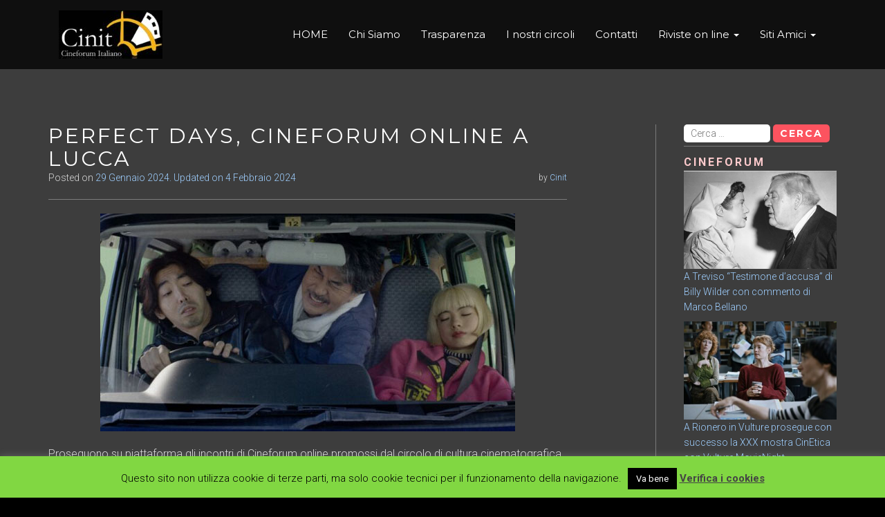

--- FILE ---
content_type: text/html; charset=UTF-8
request_url: https://cinit.it/perfect-days-cineforum-online-lucca/
body_size: 14816
content:
<!DOCTYPE html>
<html lang="it-IT" class="no-js">
<head>
	<meta charset="UTF-8">
	<meta name="viewport" content="width=device-width, initial-scale=1">
	<link rel="profile" href="http://gmpg.org/xfn/11">
	<link rel="pingback" href="https://cinit.it/wp/xmlrpc.php">
	<meta name='robots' content='index, follow, max-image-preview:large, max-snippet:-1, max-video-preview:-1' />

	<!-- This site is optimized with the Yoast SEO plugin v26.5 - https://yoast.com/wordpress/plugins/seo/ -->
	<title>Perfect Days, cineforum online a Lucca - Cinit</title>
	<link rel="canonical" href="https://cinit.it/perfect-days-cineforum-online-lucca/" />
	<meta property="og:locale" content="it_IT" />
	<meta property="og:type" content="article" />
	<meta property="og:title" content="Perfect Days, cineforum online a Lucca - Cinit" />
	<meta property="og:description" content="Proseguono su piattaforma gli incontri di Cineforum online promossi dal circolo di cultura cinematografica Ezechiele 25,17 di Lucca. Mercoledi 31 gennaio 2024, ore 21.00, discuteremo insieme di Perfect Days (123&#8242;) di Wim Wenders, 2023: un film ancora nelle sale. L’opera, premiata all’ultima edizione del Festival di Cannes (miglior attore e premio della giuria ecumenica), è nella short list per gli Oscar (miglior film straniero). Dopo la visione personale e  autonoma in sala mercoledì sarà possibile collegarsi per parlarne insieme. Condurrà il dibattito Marco Vanelli, critico cinematografico e direttore della rivista “Cabiria studi di cinema”. Per collegarsi alla discussione mercoledì è sufficiente seguire Read more &raquo;" />
	<meta property="og:url" content="https://cinit.it/perfect-days-cineforum-online-lucca/" />
	<meta property="og:site_name" content="Cinit" />
	<meta property="article:published_time" content="2024-01-29T18:11:29+00:00" />
	<meta property="article:modified_time" content="2024-02-04T09:08:14+00:00" />
	<meta property="og:image" content="https://cinit.it/wp/wp-content/uploads/2024/01/IMG_0530.jpeg" />
	<meta property="og:image:width" content="600" />
	<meta property="og:image:height" content="315" />
	<meta property="og:image:type" content="image/jpeg" />
	<meta name="author" content="Cinit" />
	<meta name="twitter:card" content="summary_large_image" />
	<meta name="twitter:label1" content="Scritto da" />
	<meta name="twitter:data1" content="Cinit" />
	<script type="application/ld+json" class="yoast-schema-graph">{"@context":"https://schema.org","@graph":[{"@type":"Article","@id":"https://cinit.it/perfect-days-cineforum-online-lucca/#article","isPartOf":{"@id":"https://cinit.it/perfect-days-cineforum-online-lucca/"},"author":{"name":"Cinit","@id":"https://cinit.it/#/schema/person/29a839ebafec53b7b87e37d4f3c544b1"},"headline":"Perfect Days, cineforum online a Lucca","datePublished":"2024-01-29T18:11:29+00:00","dateModified":"2024-02-04T09:08:14+00:00","mainEntityOfPage":{"@id":"https://cinit.it/perfect-days-cineforum-online-lucca/"},"wordCount":104,"publisher":{"@id":"https://cinit.it/#organization"},"image":{"@id":"https://cinit.it/perfect-days-cineforum-online-lucca/#primaryimage"},"thumbnailUrl":"https://cinit.it/wp/wp-content/uploads/2024/01/IMG_0530.jpeg","keywords":["Cineforum Ezechiele 25 17","Cineforum online","Cinit Cineforum italiano","Festival di Cannes","lucca","Marco Vanelli","Perfect Days","Wim Wenders"],"articleSection":["Cineforum"],"inLanguage":"it-IT"},{"@type":"WebPage","@id":"https://cinit.it/perfect-days-cineforum-online-lucca/","url":"https://cinit.it/perfect-days-cineforum-online-lucca/","name":"Perfect Days, cineforum online a Lucca - Cinit","isPartOf":{"@id":"https://cinit.it/#website"},"primaryImageOfPage":{"@id":"https://cinit.it/perfect-days-cineforum-online-lucca/#primaryimage"},"image":{"@id":"https://cinit.it/perfect-days-cineforum-online-lucca/#primaryimage"},"thumbnailUrl":"https://cinit.it/wp/wp-content/uploads/2024/01/IMG_0530.jpeg","datePublished":"2024-01-29T18:11:29+00:00","dateModified":"2024-02-04T09:08:14+00:00","breadcrumb":{"@id":"https://cinit.it/perfect-days-cineforum-online-lucca/#breadcrumb"},"inLanguage":"it-IT","potentialAction":[{"@type":"ReadAction","target":["https://cinit.it/perfect-days-cineforum-online-lucca/"]}]},{"@type":"ImageObject","inLanguage":"it-IT","@id":"https://cinit.it/perfect-days-cineforum-online-lucca/#primaryimage","url":"https://cinit.it/wp/wp-content/uploads/2024/01/IMG_0530.jpeg","contentUrl":"https://cinit.it/wp/wp-content/uploads/2024/01/IMG_0530.jpeg","width":600,"height":315},{"@type":"BreadcrumbList","@id":"https://cinit.it/perfect-days-cineforum-online-lucca/#breadcrumb","itemListElement":[{"@type":"ListItem","position":1,"name":"Home","item":"https://cinit.it/"},{"@type":"ListItem","position":2,"name":"Perfect Days, cineforum online a Lucca"}]},{"@type":"WebSite","@id":"https://cinit.it/#website","url":"https://cinit.it/","name":"Cinit","description":"Cineforum Italiano","publisher":{"@id":"https://cinit.it/#organization"},"potentialAction":[{"@type":"SearchAction","target":{"@type":"EntryPoint","urlTemplate":"https://cinit.it/?s={search_term_string}"},"query-input":{"@type":"PropertyValueSpecification","valueRequired":true,"valueName":"search_term_string"}}],"inLanguage":"it-IT"},{"@type":"Organization","@id":"https://cinit.it/#organization","name":"Cinit","url":"https://cinit.it/","logo":{"@type":"ImageObject","inLanguage":"it-IT","@id":"https://cinit.it/#/schema/logo/image/","url":"https://cinit.it/wp/wp-content/uploads/2017/08/cropped-logo-cinit-riflesso-nero.jpg","contentUrl":"https://cinit.it/wp/wp-content/uploads/2017/08/cropped-logo-cinit-riflesso-nero.jpg","width":150,"height":70,"caption":"Cinit"},"image":{"@id":"https://cinit.it/#/schema/logo/image/"}},{"@type":"Person","@id":"https://cinit.it/#/schema/person/29a839ebafec53b7b87e37d4f3c544b1","name":"Cinit","image":{"@type":"ImageObject","inLanguage":"it-IT","@id":"https://cinit.it/#/schema/person/image/","url":"https://secure.gravatar.com/avatar/4e6d6a61f8ead49d49dae246146c93568495d4382ebdec5d3986c1fc22fd7d1e?s=96&d=mm&r=g","contentUrl":"https://secure.gravatar.com/avatar/4e6d6a61f8ead49d49dae246146c93568495d4382ebdec5d3986c1fc22fd7d1e?s=96&d=mm&r=g","caption":"Cinit"},"url":"https://cinit.it/author/cinit/"}]}</script>
	<!-- / Yoast SEO plugin. -->


<link rel='dns-prefetch' href='//fonts.googleapis.com' />
<link rel="alternate" type="application/rss+xml" title="Cinit &raquo; Feed" href="https://cinit.it/feed/" />
<link rel="alternate" type="application/rss+xml" title="Cinit &raquo; Feed dei commenti" href="https://cinit.it/comments/feed/" />
<link rel="alternate" type="application/rss+xml" title="Cinit &raquo; Perfect Days, cineforum online a Lucca Feed dei commenti" href="https://cinit.it/perfect-days-cineforum-online-lucca/feed/" />
<link rel="alternate" title="oEmbed (JSON)" type="application/json+oembed" href="https://cinit.it/wp-json/oembed/1.0/embed?url=https%3A%2F%2Fcinit.it%2Fperfect-days-cineforum-online-lucca%2F" />
<link rel="alternate" title="oEmbed (XML)" type="text/xml+oembed" href="https://cinit.it/wp-json/oembed/1.0/embed?url=https%3A%2F%2Fcinit.it%2Fperfect-days-cineforum-online-lucca%2F&#038;format=xml" />
<style id='wp-img-auto-sizes-contain-inline-css' type='text/css'>
img:is([sizes=auto i],[sizes^="auto," i]){contain-intrinsic-size:3000px 1500px}
/*# sourceURL=wp-img-auto-sizes-contain-inline-css */
</style>
<link rel='stylesheet' id='batch_css-css' href='https://cinit.it/wp/wp-content/plugins/batchmove/css/batch.css?ver=db2382186d77ff8e3dab0a0137b6ad6d' type='text/css' media='all' />
<style id='wp-emoji-styles-inline-css' type='text/css'>

	img.wp-smiley, img.emoji {
		display: inline !important;
		border: none !important;
		box-shadow: none !important;
		height: 1em !important;
		width: 1em !important;
		margin: 0 0.07em !important;
		vertical-align: -0.1em !important;
		background: none !important;
		padding: 0 !important;
	}
/*# sourceURL=wp-emoji-styles-inline-css */
</style>
<style id='wp-block-library-inline-css' type='text/css'>
:root{--wp-block-synced-color:#7a00df;--wp-block-synced-color--rgb:122,0,223;--wp-bound-block-color:var(--wp-block-synced-color);--wp-editor-canvas-background:#ddd;--wp-admin-theme-color:#007cba;--wp-admin-theme-color--rgb:0,124,186;--wp-admin-theme-color-darker-10:#006ba1;--wp-admin-theme-color-darker-10--rgb:0,107,160.5;--wp-admin-theme-color-darker-20:#005a87;--wp-admin-theme-color-darker-20--rgb:0,90,135;--wp-admin-border-width-focus:2px}@media (min-resolution:192dpi){:root{--wp-admin-border-width-focus:1.5px}}.wp-element-button{cursor:pointer}:root .has-very-light-gray-background-color{background-color:#eee}:root .has-very-dark-gray-background-color{background-color:#313131}:root .has-very-light-gray-color{color:#eee}:root .has-very-dark-gray-color{color:#313131}:root .has-vivid-green-cyan-to-vivid-cyan-blue-gradient-background{background:linear-gradient(135deg,#00d084,#0693e3)}:root .has-purple-crush-gradient-background{background:linear-gradient(135deg,#34e2e4,#4721fb 50%,#ab1dfe)}:root .has-hazy-dawn-gradient-background{background:linear-gradient(135deg,#faaca8,#dad0ec)}:root .has-subdued-olive-gradient-background{background:linear-gradient(135deg,#fafae1,#67a671)}:root .has-atomic-cream-gradient-background{background:linear-gradient(135deg,#fdd79a,#004a59)}:root .has-nightshade-gradient-background{background:linear-gradient(135deg,#330968,#31cdcf)}:root .has-midnight-gradient-background{background:linear-gradient(135deg,#020381,#2874fc)}:root{--wp--preset--font-size--normal:16px;--wp--preset--font-size--huge:42px}.has-regular-font-size{font-size:1em}.has-larger-font-size{font-size:2.625em}.has-normal-font-size{font-size:var(--wp--preset--font-size--normal)}.has-huge-font-size{font-size:var(--wp--preset--font-size--huge)}.has-text-align-center{text-align:center}.has-text-align-left{text-align:left}.has-text-align-right{text-align:right}.has-fit-text{white-space:nowrap!important}#end-resizable-editor-section{display:none}.aligncenter{clear:both}.items-justified-left{justify-content:flex-start}.items-justified-center{justify-content:center}.items-justified-right{justify-content:flex-end}.items-justified-space-between{justify-content:space-between}.screen-reader-text{border:0;clip-path:inset(50%);height:1px;margin:-1px;overflow:hidden;padding:0;position:absolute;width:1px;word-wrap:normal!important}.screen-reader-text:focus{background-color:#ddd;clip-path:none;color:#444;display:block;font-size:1em;height:auto;left:5px;line-height:normal;padding:15px 23px 14px;text-decoration:none;top:5px;width:auto;z-index:100000}html :where(.has-border-color){border-style:solid}html :where([style*=border-top-color]){border-top-style:solid}html :where([style*=border-right-color]){border-right-style:solid}html :where([style*=border-bottom-color]){border-bottom-style:solid}html :where([style*=border-left-color]){border-left-style:solid}html :where([style*=border-width]){border-style:solid}html :where([style*=border-top-width]){border-top-style:solid}html :where([style*=border-right-width]){border-right-style:solid}html :where([style*=border-bottom-width]){border-bottom-style:solid}html :where([style*=border-left-width]){border-left-style:solid}html :where(img[class*=wp-image-]){height:auto;max-width:100%}:where(figure){margin:0 0 1em}html :where(.is-position-sticky){--wp-admin--admin-bar--position-offset:var(--wp-admin--admin-bar--height,0px)}@media screen and (max-width:600px){html :where(.is-position-sticky){--wp-admin--admin-bar--position-offset:0px}}

/*# sourceURL=wp-block-library-inline-css */
</style><style id='global-styles-inline-css' type='text/css'>
:root{--wp--preset--aspect-ratio--square: 1;--wp--preset--aspect-ratio--4-3: 4/3;--wp--preset--aspect-ratio--3-4: 3/4;--wp--preset--aspect-ratio--3-2: 3/2;--wp--preset--aspect-ratio--2-3: 2/3;--wp--preset--aspect-ratio--16-9: 16/9;--wp--preset--aspect-ratio--9-16: 9/16;--wp--preset--color--black: #000000;--wp--preset--color--cyan-bluish-gray: #abb8c3;--wp--preset--color--white: #ffffff;--wp--preset--color--pale-pink: #f78da7;--wp--preset--color--vivid-red: #cf2e2e;--wp--preset--color--luminous-vivid-orange: #ff6900;--wp--preset--color--luminous-vivid-amber: #fcb900;--wp--preset--color--light-green-cyan: #7bdcb5;--wp--preset--color--vivid-green-cyan: #00d084;--wp--preset--color--pale-cyan-blue: #8ed1fc;--wp--preset--color--vivid-cyan-blue: #0693e3;--wp--preset--color--vivid-purple: #9b51e0;--wp--preset--gradient--vivid-cyan-blue-to-vivid-purple: linear-gradient(135deg,rgb(6,147,227) 0%,rgb(155,81,224) 100%);--wp--preset--gradient--light-green-cyan-to-vivid-green-cyan: linear-gradient(135deg,rgb(122,220,180) 0%,rgb(0,208,130) 100%);--wp--preset--gradient--luminous-vivid-amber-to-luminous-vivid-orange: linear-gradient(135deg,rgb(252,185,0) 0%,rgb(255,105,0) 100%);--wp--preset--gradient--luminous-vivid-orange-to-vivid-red: linear-gradient(135deg,rgb(255,105,0) 0%,rgb(207,46,46) 100%);--wp--preset--gradient--very-light-gray-to-cyan-bluish-gray: linear-gradient(135deg,rgb(238,238,238) 0%,rgb(169,184,195) 100%);--wp--preset--gradient--cool-to-warm-spectrum: linear-gradient(135deg,rgb(74,234,220) 0%,rgb(151,120,209) 20%,rgb(207,42,186) 40%,rgb(238,44,130) 60%,rgb(251,105,98) 80%,rgb(254,248,76) 100%);--wp--preset--gradient--blush-light-purple: linear-gradient(135deg,rgb(255,206,236) 0%,rgb(152,150,240) 100%);--wp--preset--gradient--blush-bordeaux: linear-gradient(135deg,rgb(254,205,165) 0%,rgb(254,45,45) 50%,rgb(107,0,62) 100%);--wp--preset--gradient--luminous-dusk: linear-gradient(135deg,rgb(255,203,112) 0%,rgb(199,81,192) 50%,rgb(65,88,208) 100%);--wp--preset--gradient--pale-ocean: linear-gradient(135deg,rgb(255,245,203) 0%,rgb(182,227,212) 50%,rgb(51,167,181) 100%);--wp--preset--gradient--electric-grass: linear-gradient(135deg,rgb(202,248,128) 0%,rgb(113,206,126) 100%);--wp--preset--gradient--midnight: linear-gradient(135deg,rgb(2,3,129) 0%,rgb(40,116,252) 100%);--wp--preset--font-size--small: 13px;--wp--preset--font-size--medium: 20px;--wp--preset--font-size--large: 36px;--wp--preset--font-size--x-large: 42px;--wp--preset--spacing--20: 0.44rem;--wp--preset--spacing--30: 0.67rem;--wp--preset--spacing--40: 1rem;--wp--preset--spacing--50: 1.5rem;--wp--preset--spacing--60: 2.25rem;--wp--preset--spacing--70: 3.38rem;--wp--preset--spacing--80: 5.06rem;--wp--preset--shadow--natural: 6px 6px 9px rgba(0, 0, 0, 0.2);--wp--preset--shadow--deep: 12px 12px 50px rgba(0, 0, 0, 0.4);--wp--preset--shadow--sharp: 6px 6px 0px rgba(0, 0, 0, 0.2);--wp--preset--shadow--outlined: 6px 6px 0px -3px rgb(255, 255, 255), 6px 6px rgb(0, 0, 0);--wp--preset--shadow--crisp: 6px 6px 0px rgb(0, 0, 0);}:where(.is-layout-flex){gap: 0.5em;}:where(.is-layout-grid){gap: 0.5em;}body .is-layout-flex{display: flex;}.is-layout-flex{flex-wrap: wrap;align-items: center;}.is-layout-flex > :is(*, div){margin: 0;}body .is-layout-grid{display: grid;}.is-layout-grid > :is(*, div){margin: 0;}:where(.wp-block-columns.is-layout-flex){gap: 2em;}:where(.wp-block-columns.is-layout-grid){gap: 2em;}:where(.wp-block-post-template.is-layout-flex){gap: 1.25em;}:where(.wp-block-post-template.is-layout-grid){gap: 1.25em;}.has-black-color{color: var(--wp--preset--color--black) !important;}.has-cyan-bluish-gray-color{color: var(--wp--preset--color--cyan-bluish-gray) !important;}.has-white-color{color: var(--wp--preset--color--white) !important;}.has-pale-pink-color{color: var(--wp--preset--color--pale-pink) !important;}.has-vivid-red-color{color: var(--wp--preset--color--vivid-red) !important;}.has-luminous-vivid-orange-color{color: var(--wp--preset--color--luminous-vivid-orange) !important;}.has-luminous-vivid-amber-color{color: var(--wp--preset--color--luminous-vivid-amber) !important;}.has-light-green-cyan-color{color: var(--wp--preset--color--light-green-cyan) !important;}.has-vivid-green-cyan-color{color: var(--wp--preset--color--vivid-green-cyan) !important;}.has-pale-cyan-blue-color{color: var(--wp--preset--color--pale-cyan-blue) !important;}.has-vivid-cyan-blue-color{color: var(--wp--preset--color--vivid-cyan-blue) !important;}.has-vivid-purple-color{color: var(--wp--preset--color--vivid-purple) !important;}.has-black-background-color{background-color: var(--wp--preset--color--black) !important;}.has-cyan-bluish-gray-background-color{background-color: var(--wp--preset--color--cyan-bluish-gray) !important;}.has-white-background-color{background-color: var(--wp--preset--color--white) !important;}.has-pale-pink-background-color{background-color: var(--wp--preset--color--pale-pink) !important;}.has-vivid-red-background-color{background-color: var(--wp--preset--color--vivid-red) !important;}.has-luminous-vivid-orange-background-color{background-color: var(--wp--preset--color--luminous-vivid-orange) !important;}.has-luminous-vivid-amber-background-color{background-color: var(--wp--preset--color--luminous-vivid-amber) !important;}.has-light-green-cyan-background-color{background-color: var(--wp--preset--color--light-green-cyan) !important;}.has-vivid-green-cyan-background-color{background-color: var(--wp--preset--color--vivid-green-cyan) !important;}.has-pale-cyan-blue-background-color{background-color: var(--wp--preset--color--pale-cyan-blue) !important;}.has-vivid-cyan-blue-background-color{background-color: var(--wp--preset--color--vivid-cyan-blue) !important;}.has-vivid-purple-background-color{background-color: var(--wp--preset--color--vivid-purple) !important;}.has-black-border-color{border-color: var(--wp--preset--color--black) !important;}.has-cyan-bluish-gray-border-color{border-color: var(--wp--preset--color--cyan-bluish-gray) !important;}.has-white-border-color{border-color: var(--wp--preset--color--white) !important;}.has-pale-pink-border-color{border-color: var(--wp--preset--color--pale-pink) !important;}.has-vivid-red-border-color{border-color: var(--wp--preset--color--vivid-red) !important;}.has-luminous-vivid-orange-border-color{border-color: var(--wp--preset--color--luminous-vivid-orange) !important;}.has-luminous-vivid-amber-border-color{border-color: var(--wp--preset--color--luminous-vivid-amber) !important;}.has-light-green-cyan-border-color{border-color: var(--wp--preset--color--light-green-cyan) !important;}.has-vivid-green-cyan-border-color{border-color: var(--wp--preset--color--vivid-green-cyan) !important;}.has-pale-cyan-blue-border-color{border-color: var(--wp--preset--color--pale-cyan-blue) !important;}.has-vivid-cyan-blue-border-color{border-color: var(--wp--preset--color--vivid-cyan-blue) !important;}.has-vivid-purple-border-color{border-color: var(--wp--preset--color--vivid-purple) !important;}.has-vivid-cyan-blue-to-vivid-purple-gradient-background{background: var(--wp--preset--gradient--vivid-cyan-blue-to-vivid-purple) !important;}.has-light-green-cyan-to-vivid-green-cyan-gradient-background{background: var(--wp--preset--gradient--light-green-cyan-to-vivid-green-cyan) !important;}.has-luminous-vivid-amber-to-luminous-vivid-orange-gradient-background{background: var(--wp--preset--gradient--luminous-vivid-amber-to-luminous-vivid-orange) !important;}.has-luminous-vivid-orange-to-vivid-red-gradient-background{background: var(--wp--preset--gradient--luminous-vivid-orange-to-vivid-red) !important;}.has-very-light-gray-to-cyan-bluish-gray-gradient-background{background: var(--wp--preset--gradient--very-light-gray-to-cyan-bluish-gray) !important;}.has-cool-to-warm-spectrum-gradient-background{background: var(--wp--preset--gradient--cool-to-warm-spectrum) !important;}.has-blush-light-purple-gradient-background{background: var(--wp--preset--gradient--blush-light-purple) !important;}.has-blush-bordeaux-gradient-background{background: var(--wp--preset--gradient--blush-bordeaux) !important;}.has-luminous-dusk-gradient-background{background: var(--wp--preset--gradient--luminous-dusk) !important;}.has-pale-ocean-gradient-background{background: var(--wp--preset--gradient--pale-ocean) !important;}.has-electric-grass-gradient-background{background: var(--wp--preset--gradient--electric-grass) !important;}.has-midnight-gradient-background{background: var(--wp--preset--gradient--midnight) !important;}.has-small-font-size{font-size: var(--wp--preset--font-size--small) !important;}.has-medium-font-size{font-size: var(--wp--preset--font-size--medium) !important;}.has-large-font-size{font-size: var(--wp--preset--font-size--large) !important;}.has-x-large-font-size{font-size: var(--wp--preset--font-size--x-large) !important;}
/*# sourceURL=global-styles-inline-css */
</style>

<style id='classic-theme-styles-inline-css' type='text/css'>
/*! This file is auto-generated */
.wp-block-button__link{color:#fff;background-color:#32373c;border-radius:9999px;box-shadow:none;text-decoration:none;padding:calc(.667em + 2px) calc(1.333em + 2px);font-size:1.125em}.wp-block-file__button{background:#32373c;color:#fff;text-decoration:none}
/*# sourceURL=/wp-includes/css/classic-themes.min.css */
</style>
<link rel='stylesheet' id='contact-form-7-css' href='https://cinit.it/wp/wp-content/plugins/contact-form-7/includes/css/styles.css?ver=6.1.4' type='text/css' media='all' />
<link rel='stylesheet' id='cookie-law-info-css' href='https://cinit.it/wp/wp-content/plugins/cookie-law-info/legacy/public/css/cookie-law-info-public.css?ver=3.3.8' type='text/css' media='all' />
<link rel='stylesheet' id='cookie-law-info-gdpr-css' href='https://cinit.it/wp/wp-content/plugins/cookie-law-info/legacy/public/css/cookie-law-info-gdpr.css?ver=3.3.8' type='text/css' media='all' />
<link rel='stylesheet' id='bootstrap-css' href='https://cinit.it/wp/wp-content/themes/aza-lite/css/bootstrap.min.css?ver=3.3.1' type='text/css' media='all' />
<link rel='stylesheet' id='aza-style-css' href='https://cinit.it/wp/wp-content/themes/aza-lite/style.css?ver=db2382186d77ff8e3dab0a0137b6ad6d' type='text/css' media='all' />
<style id='aza-style-inline-css' type='text/css'>


						#fixedbg { background-image: url(); }

						.loader-section, .sk-folding-cube .sk-cube:before { background-color:#333333; }

						#loader .sk-rotating-plane, #loader .sk-child, #loader .sk-cube, #loader .spinner > div { background-color:#fc535f; }

						.navbar, .dropdown-menu { background-color: rgba(0, 0, 0, 0.75); }
						
						.navbar.navbar-small { background-color: rgba(0, 0, 0, 0.8); }

						section#contact { background-color: rgba(0, 0, 0, 0.75); }

						.header-image { background-color: rgba(0, 0, 0, 0.25); }

						.first-header-button, .first-header-button:hover, .first-header-button:active, .first-header-button:focus { background-color: #3399df; color:#ffffff; }

						.second-header-button, .second-header-button:hover, .second-header-button:active, .second-header-button:focus  { background-color: #fc535f; color:#ffffff; }

						#parallax .parallax-background { background-image: url( https://cinit.it/wp/wp-content/themes/aza-lite/images/parallax-background.jpg); }

						#parallax .parallax-layer-1 { background-image: url( https://cinit.it/wp/wp-content/themes/aza-lite/images/parallax-layer1.png); }

						#parallax .parallax-layer-2 { background-image: url( https://cinit.it/wp/wp-content/themes/aza-lite/images/parallax-layer2.png); }

						#ribbon { background-color: rgba(0, 69, 97, 0.35); }

						#ribbon h3 { color: #ffffff; }

						#ribbon .btn.features-btn { color: #ffffff; background-color: #fc535f; } 
						
						
/*# sourceURL=aza-style-inline-css */
</style>
<link rel='stylesheet' id='aza-google-fonts-css' href='https://fonts.googleapis.com/css?family=Montserrat%3A400%2C700%7CRoboto%3A300%2C400%2C700%7CHomemade+Apple&#038;ver=db2382186d77ff8e3dab0a0137b6ad6d' type='text/css' media='all' />
<link rel='stylesheet' id='font-awesome-css' href='https://cinit.it/wp/wp-content/themes/aza-lite/css/font-awesome.min.css?ver=db2382186d77ff8e3dab0a0137b6ad6d' type='text/css' media='all' />
<link rel='stylesheet' id='upw_theme_standard-css' href='https://cinit.it/wp/wp-content/plugins/ultimate-posts-widget/css/upw-theme-standard.min.css?ver=db2382186d77ff8e3dab0a0137b6ad6d' type='text/css' media='all' />
<script type="text/javascript" src="https://cinit.it/wp/wp-content/plugins/batchmove/js/batch.js?ver=db2382186d77ff8e3dab0a0137b6ad6d" id="batch_js-js"></script>
<script type="text/javascript" src="https://cinit.it/wp/wp-includes/js/jquery/jquery.min.js?ver=3.7.1" id="jquery-core-js"></script>
<script type="text/javascript" src="https://cinit.it/wp/wp-includes/js/jquery/jquery-migrate.min.js?ver=3.4.1" id="jquery-migrate-js"></script>
<script type="text/javascript" id="cookie-law-info-js-extra">
/* <![CDATA[ */
var Cli_Data = {"nn_cookie_ids":[],"cookielist":[],"non_necessary_cookies":[],"ccpaEnabled":"","ccpaRegionBased":"","ccpaBarEnabled":"","strictlyEnabled":["necessary","obligatoire"],"ccpaType":"gdpr","js_blocking":"","custom_integration":"","triggerDomRefresh":"","secure_cookies":""};
var cli_cookiebar_settings = {"animate_speed_hide":"500","animate_speed_show":"500","background":"#81d742","border":"#444","border_on":"","button_1_button_colour":"#000","button_1_button_hover":"#000000","button_1_link_colour":"#fff","button_1_as_button":"1","button_1_new_win":"","button_2_button_colour":"#333","button_2_button_hover":"#292929","button_2_link_colour":"#444","button_2_as_button":"","button_2_hidebar":"","button_3_button_colour":"#dedfe0","button_3_button_hover":"#b2b2b3","button_3_link_colour":"#333333","button_3_as_button":"1","button_3_new_win":"","button_4_button_colour":"#dedfe0","button_4_button_hover":"#b2b2b3","button_4_link_colour":"#333333","button_4_as_button":"1","button_7_button_colour":"#61a229","button_7_button_hover":"#4e8221","button_7_link_colour":"#fff","button_7_as_button":"1","button_7_new_win":"","font_family":"inherit","header_fix":"","notify_animate_hide":"1","notify_animate_show":"","notify_div_id":"#cookie-law-info-bar","notify_position_horizontal":"right","notify_position_vertical":"bottom","scroll_close":"","scroll_close_reload":"","accept_close_reload":"","reject_close_reload":"","showagain_tab":"","showagain_background":"#fff","showagain_border":"#000","showagain_div_id":"#cookie-law-info-again","showagain_x_position":"100px","text":"#000","show_once_yn":"","show_once":"10000","logging_on":"","as_popup":"","popup_overlay":"1","bar_heading_text":"","cookie_bar_as":"banner","popup_showagain_position":"bottom-right","widget_position":"left"};
var log_object = {"ajax_url":"https://cinit.it/wp/wp-admin/admin-ajax.php"};
//# sourceURL=cookie-law-info-js-extra
/* ]]> */
</script>
<script type="text/javascript" src="https://cinit.it/wp/wp-content/plugins/cookie-law-info/legacy/public/js/cookie-law-info-public.js?ver=3.3.8" id="cookie-law-info-js"></script>
<link rel="https://api.w.org/" href="https://cinit.it/wp-json/" /><link rel="alternate" title="JSON" type="application/json" href="https://cinit.it/wp-json/wp/v2/posts/4376" /><link rel="EditURI" type="application/rsd+xml" title="RSD" href="https://cinit.it/wp/xmlrpc.php?rsd" />

<link rel='shortlink' href='https://cinit.it/?p=4376' />
<link rel="icon" href="https://cinit.it/wp/wp-content/uploads/2017/08/cinit-q-150x150.jpg" sizes="32x32" />
<link rel="icon" href="https://cinit.it/wp/wp-content/uploads/2017/08/cinit-q-300x300.jpg" sizes="192x192" />
<link rel="apple-touch-icon" href="https://cinit.it/wp/wp-content/uploads/2017/08/cinit-q-300x300.jpg" />
<meta name="msapplication-TileImage" content="https://cinit.it/wp/wp-content/uploads/2017/08/cinit-q-300x300.jpg" />
		<style type="text/css" id="wp-custom-css">
			/*
Puoi aggiungere qui il tuo codice CSS.

Per maggiori informazioni consulta la documentazione (fai clic sull'icona con il punto interrogativo qui sopra).
*/
.lsow-posts-carousel .lsow-posts-carousel-item .lsow-entry-text-wrap {
    text-align: center;
    max-width: 650px;
    margin: 0 auto;
    background-color: #3d3d3d;
    padding: 25px 15px;
}

h1 {
    font-size: 30px;
}		</style>
		</head>

<body class="wp-singular post-template-default single single-post postid-4376 single-format-standard wp-custom-logo wp-theme-aza-lite sticky-navigation">
<div id="fixedbg"></div>


	<div id="loader-wrapper">
		<div id="loader">

								<div class="sk-rotating-plane"></div>
							</div>
		<div class="loader-section section-left"></div>
		<div class="loader-section section-right"></div>
	</div>


<a class="skip-link screen-reader-text" href="#content">Skip to content</a>

<!-- =========================
 SECTION: HOME / HEADER
============================== -->
<!--header-->
<header itemscope itemtype="http://schema.org/WPHeader" id="masthead" role="banner" class="header site-header">
	<div class="overlay-layer-nav">
		<div class="navbar sticky-navbar">
			<div class="container">
				<div class="navbar-header">
					<!-- LOGO -->
					<button title='Toggle Menu' aria-controls='menu-main-menu' aria-expanded='false' type="button" class="navbar-toggle menu-toggle" id="menu-toggle" data-toggle="collapse" data-target="#menu-primary">
						<span class="screen-reader-text">Toggle navigation</span>
						<span class="icon-bar"></span>
						<span class="icon-bar"></span>
						<span class="icon-bar"></span>
					</button>
					<div class="navbar-brand-wrapper"><a href="https://cinit.it/" class="navbar-brand vert-align" title="Cinit"><img src="https://cinit.it/wp/wp-content/uploads/2017/08/cropped-logo-cinit-riflesso-nero.jpg" alt="Cinit"></a></div>
				</div>

				<!-- MENU -->
				<div itemscope itemtype="http://schema.org/SiteNavigationElement" aria-label="Primary Menu" id="menu-primary" class="navbar-collapse collapse">
					<nav id="site-navigation" class="main-navigation" role="navigation">
						<div class="menu-main-container"><ul id="menu-main" class="nav navbar-nav"><li id="menu-item-1260" class="menu-item menu-item-type-custom menu-item-object-custom menu-item-1260"><a title="HOME" href="http://www.cinit.it">HOME</a></li>
<li id="menu-item-1259" class="menu-item menu-item-type-post_type menu-item-object-page menu-item-1259"><a title="Chi Siamo" href="https://cinit.it/chi-siamo/">Chi Siamo</a></li>
<li id="menu-item-1270" class="menu-item menu-item-type-post_type menu-item-object-page menu-item-1270"><a title="Trasparenza" href="https://cinit.it/trasparenza/">Trasparenza</a></li>
<li id="menu-item-1263" class="menu-item menu-item-type-post_type menu-item-object-page menu-item-1263"><a title="I nostri circoli" href="https://cinit.it/i-nostri-circoli/">I nostri circoli</a></li>
<li id="menu-item-1267" class="menu-item menu-item-type-post_type menu-item-object-page menu-item-1267"><a title="Contatti" href="https://cinit.it/contatti/">Contatti</a></li>
<li id="menu-item-1274" class="menu-item menu-item-type-custom menu-item-object-custom menu-item-has-children menu-item-1274 dropdown"><a title="Riviste on line" href="#" data-toggle="dropdown" class="dropdown-toggle" aria-haspopup="true">Riviste on line <span class="caret"></span></a>
<ul role="menu" class=" dropdown-menu">
	<li id="menu-item-1273" class="menu-item menu-item-type-custom menu-item-object-custom menu-item-1273"><a title="cinearteonline.com" href="http://www.cinearteonline.com">cinearteonline.com</a></li>
	<li id="menu-item-1275" class="menu-item menu-item-type-custom menu-item-object-custom menu-item-1275"><a title="filmagazine.it" href="http://www.filmagazine.it">filmagazine.it</a></li>
	<li id="menu-item-1276" class="menu-item menu-item-type-custom menu-item-object-custom menu-item-1276"><a title="nonsolocinema.com" href="http://www.nonsolocinema.com">nonsolocinema.com</a></li>
</ul>
</li>
<li id="menu-item-1277" class="menu-item menu-item-type-custom menu-item-object-custom menu-item-has-children menu-item-1277 dropdown"><a title="Siti Amici" href="#" data-toggle="dropdown" class="dropdown-toggle" aria-haspopup="true">Siti Amici <span class="caret"></span></a>
<ul role="menu" class=" dropdown-menu">
	<li id="menu-item-1278" class="menu-item menu-item-type-custom menu-item-object-custom menu-item-1278"><a title="CINEFORUM LABIRINTO" href="http://cineforumlabirinto.wordpress.com/">CINEFORUM LABIRINTO</a></li>
	<li id="menu-item-1279" class="menu-item menu-item-type-custom menu-item-object-custom menu-item-1279"><a title="CINEFORUM EZECHIELE 25,17" href="http://ezechiele2517.wordpress.com/2014/01/22/la-sigla-del-cineforum-ezechiele/">CINEFORUM EZECHIELE 25,17</a></li>
	<li id="menu-item-1280" class="menu-item menu-item-type-custom menu-item-object-custom menu-item-1280"><a title="SPAZIO CINEFORUM" href="http://www.spaziocineforum.it/">SPAZIO CINEFORUM</a></li>
	<li id="menu-item-1281" class="menu-item menu-item-type-custom menu-item-object-custom menu-item-1281"><a title="CINEFORUM FELICIANO" href="http://www.quofilm.it/">CINEFORUM FELICIANO</a></li>
	<li id="menu-item-1282" class="menu-item menu-item-type-custom menu-item-object-custom menu-item-1282"><a title="VITTORIO FILM FESTIVAL" href="http://www.vittoriofilmfestival.com/">VITTORIO FILM FESTIVAL</a></li>
	<li id="menu-item-1284" class="menu-item menu-item-type-custom menu-item-object-custom menu-item-1284"><a title="ASS.CULT. PIETROGERMI" href="http://www.associazioneculturalepietrogermi.it/">ASS.CULT. PIETROGERMI</a></li>
	<li id="menu-item-1285" class="menu-item menu-item-type-custom menu-item-object-custom menu-item-1285"><a title="SIDERURGIKATV" href="http://www.siderurgikatv.com/">SIDERURGIKATV</a></li>
</ul>
</li>
</ul></div>					</nav>
				</div>


			</div>
			<!-- /END CONTAINER -->
		</div>
		<!-- /END STICKY NAVIGATION -->

<div class="blog-content-wrapper">
    <div class="container blog-content">
        <div class="row">
                        <div class="col-md-8">
                                    <div id="primary" class="content-area">
                        <main id="main" class="site-main" role="main">
                                                            
<article id="post-4376" class="post-4376 post type-post status-publish format-standard has-post-thumbnail hentry category-cineforum tag-cineforum-ezechiele-25-17 tag-cineforum-online tag-cinit-cineforum-italiano tag-festival-di-cannes tag-lucca tag-marco-vanelli tag-perfect-days tag-wim-wenders">
	<header class="entry-header">
		<h1 class="entry-title">Perfect Days, cineforum online a Lucca</h1>
		<div class="entry-meta">
			<span class="posted-on">Posted on <a href="https://cinit.it/perfect-days-cineforum-online-lucca/" rel="bookmark"><time class="entry-date published" datetime="2024-01-29T19:11:29+01:00">29 Gennaio 2024</time><time class="updated" datetime="2024-02-04T10:08:14+01:00">. Updated on 4 Febbraio 2024</time></a></span><span class="byline"> by <span class="author vcard"><a class="url fn n" href="https://cinit.it/author/cinit/">Cinit</a></span></span>		</div>
		<!-- .entry-meta -->
	</header>
	<div class="featured-image">
		<img width="600" height="315" src="https://cinit.it/wp/wp-content/uploads/2024/01/IMG_0530.jpeg" class="attachment-post-thumbnail size-post-thumbnail wp-post-image" alt="" decoding="async" fetchpriority="high" srcset="https://cinit.it/wp/wp-content/uploads/2024/01/IMG_0530.jpeg 600w, https://cinit.it/wp/wp-content/uploads/2024/01/IMG_0530-300x158.jpeg 300w" sizes="(max-width: 600px) 100vw, 600px" />
	</div>
	<!-- .entry-header -->
	<div class="entry-content">
		<p class="TableContents">Proseguono su piattaforma gli incontri di Cineforum online promossi dal circolo di cultura cinematografica <strong>Ezechiele 25,17</strong> di Lucca.</p>
<p class="TableContents">Mercoledi 31 gennaio 2024, ore 21.00, discuteremo insieme di<br />
<span class="StrongEmphasis"><b>Perfect Days </b>(123&#8242;) di </span>Wim Wenders, 2023: un film ancora nelle sale. L’opera, premiata all’ultima edizione del Festival di Cannes (miglior attore e premio della giuria ecumenica), è nella short list per gli Oscar (miglior film straniero). Dopo la visione personale e  autonoma in sala mercoledì sarà possibile collegarsi per parlarne insieme. Condurrà il dibattito Marco Vanelli, critico cinematografico e direttore della rivista “Cabiria studi di cinema”. Per collegarsi alla discussione mercoledì è sufficiente seguire questo <a href="https://meet.google.com/urk-pifj-jrm">link</a>.</p>
			</div><!-- .entry-content -->

	<footer class="entry-footer">
		<span class="cat-links">Posted in <a href="https://cinit.it/category/cineforum/" rel="category tag">Cineforum</a></span><span class="tags-links">Tagged <a href="https://cinit.it/tag/cineforum-ezechiele-25-17/" rel="tag">Cineforum Ezechiele 25 17</a>, <a href="https://cinit.it/tag/cineforum-online/" rel="tag">Cineforum online</a>, <a href="https://cinit.it/tag/cinit-cineforum-italiano/" rel="tag">Cinit Cineforum italiano</a>, <a href="https://cinit.it/tag/festival-di-cannes/" rel="tag">Festival di Cannes</a>, <a href="https://cinit.it/tag/lucca/" rel="tag">lucca</a>, <a href="https://cinit.it/tag/marco-vanelli/" rel="tag">Marco Vanelli</a>, <a href="https://cinit.it/tag/perfect-days/" rel="tag">Perfect Days</a>, <a href="https://cinit.it/tag/wim-wenders/" rel="tag">Wim Wenders</a></span>	</footer><!-- .entry-footer -->
</article><!-- #post-## -->

                                
	<nav class="navigation post-navigation" aria-label="Articoli">
		<h2 class="screen-reader-text">Navigazione articoli</h2>
		<div class="nav-links"><div class="nav-previous"><a href="https://cinit.it/alla-fabbrica-del-vedere-venezia-mostra-marco-polo-nel-cinema-col-cinema-ricordando-giuliano-montaldo/" rel="prev">Alla Fabbrica del Vedere di Venezia in mostra  Marco Polo nel cinema e col cinema, ricordando Giuliano  Montaldo</a></div><div class="nav-next"><a href="https://cinit.it/coppa-segreti-giallo-belle-epoque-premio-la-miglior-sceneggiatura-al-cittadellageofilmfestival/" rel="next">“Coppa Segreti in Giallo &amp; Belle Époque”, premio per la miglior sceneggiatura al CittadellaGeoFilmFestival</a></div></div>
	</nav>                                
                            
                        </main>
                        <!-- #main -->
                    </div>
                    <!-- #primary -->
                </div>
                                    <div class="col-md-3 col-md-offset-1">
                        
<div id="secondary" class="widget-area" role="complementary">
	<aside id="search-2" class="widget widget_search"><form role="search" method="get" class="search-form" action="https://cinit.it/">
				<label>
					<span class="screen-reader-text">Ricerca per:</span>
					<input type="search" class="search-field" placeholder="Cerca &hellip;" value="" name="s" />
				</label>
				<input type="submit" class="search-submit" value="Cerca" />
			</form></aside><aside id="sticky-posts-2" class="widget widget_ultimate_posts"><h2 class="widget-title">CINEFORUM</h2>


  <ul>

  
    
    <li class="">

              <div class="upw-image">
          <a href="https://cinit.it/a-treviso-testimone-daccusa-di-billy-wilder-con-commento-di-marco-bellano/" title="A Treviso “Testimone d’accusa” di Billy Wilder con commento di Marco Bellano">
            <img width="390" height="250" src="https://cinit.it/wp/wp-content/uploads/2024/12/testimone-daccusa-1-390x250.jpg" class="attachment-aza-post-small size-aza-post-small wp-post-image" alt="" decoding="async" loading="lazy" />          </a>
        </div>
      
      <div class="upw-content">

                  <p class="post-title">
            <a href="https://cinit.it/a-treviso-testimone-daccusa-di-billy-wilder-con-commento-di-marco-bellano/" title="A Treviso “Testimone d’accusa” di Billy Wilder con commento di Marco Bellano">
              A Treviso “Testimone d’accusa” di Billy Wilder con commento di Marco Bellano            </a>
          </p>
        
        
        
        
        
        
        
        
        
      </div>

    </li>

  
    
    <li class="">

              <div class="upw-image">
          <a href="https://cinit.it/rionero-vulture-prosegue-successo-la-xxx-mostra-cinetica-vulture-movienight/" title="A Rionero in Vulture prosegue con successo la XXX mostra CinEtica con Vulture MovieNight">
            <img width="390" height="250" src="https://cinit.it/wp/wp-content/uploads/2024/08/la-sala-professori-1-390x250.jpg" class="attachment-aza-post-small size-aza-post-small wp-post-image" alt="" decoding="async" loading="lazy" />          </a>
        </div>
      
      <div class="upw-content">

                  <p class="post-title">
            <a href="https://cinit.it/rionero-vulture-prosegue-successo-la-xxx-mostra-cinetica-vulture-movienight/" title="A Rionero in Vulture prosegue con successo la XXX mostra CinEtica con Vulture MovieNight">
              A Rionero in Vulture prosegue con successo la XXX mostra CinEtica con Vulture MovieNight            </a>
          </p>
        
        
        
        
        
        
        
        
        
      </div>

    </li>

  
  </ul>


</aside><aside id="sticky-posts-3" class="widget widget_ultimate_posts"><h2 class="widget-title">CINECLUB</h2>


  <ul>

  
    
    <li class="">

              <div class="upw-image">
          <a href="https://cinit.it/diari-di-cineclub-n-129-luglio-2024/" title="DIARI DI CINECLUB N° 129 – LUGLIO 2024 ">
            <img width="150" height="150" src="https://cinit.it/wp/wp-content/uploads/2024/08/image024-150x150.jpeg" class="attachment-thumbnail size-thumbnail wp-post-image" alt="" decoding="async" loading="lazy" />          </a>
        </div>
      
      <div class="upw-content">

                  <p class="post-title">
            <a href="https://cinit.it/diari-di-cineclub-n-129-luglio-2024/" title="DIARI DI CINECLUB N° 129 – LUGLIO 2024 ">
              DIARI DI CINECLUB N° 129 – LUGLIO 2024             </a>
          </p>
        
                  <p class="post-date">
            20 Agosto 2024 17:42          </p>
        
        
        
        
        
        
        
        
      </div>

    </li>

  
    
    <li class="">

              <div class="upw-image">
          <a href="https://cinit.it/diari-di-cineclub-n-128-giugno-2024/" title="DIARI DI CINECLUB N° 128 – GIUGNO 2024">
            <img width="150" height="150" src="https://cinit.it/wp/wp-content/uploads/2024/08/unnamed-150x150.jpg" class="attachment-thumbnail size-thumbnail wp-post-image" alt="" decoding="async" loading="lazy" />          </a>
        </div>
      
      <div class="upw-content">

                  <p class="post-title">
            <a href="https://cinit.it/diari-di-cineclub-n-128-giugno-2024/" title="DIARI DI CINECLUB N° 128 – GIUGNO 2024">
              DIARI DI CINECLUB N° 128 – GIUGNO 2024            </a>
          </p>
        
                  <p class="post-date">
            20 Agosto 2024 17:23          </p>
        
        
        
        
        
        
        
        
      </div>

    </li>

  
  </ul>


</aside><aside id="sticky-posts-6" class="widget widget_ultimate_posts"><h2 class="widget-title">Ultime News</h2>

<div class="upw-posts hfeed">

  
      
        
        <article class="post-5333 post type-post status-publish format-standard has-post-thumbnail hentry category-ultime tag-premio-serandrei tag-settimana-internazionale-della-cristica tag-waking-hours">

          <header>

            
                          <h4 class="entry-title">
                <a href="https://cinit.it/a-venezia-proiezione-di-waking-hours-vincitore-del-premio-serandrei-hotel-saturnia-international-2025-alla-40-settimana-internazionale-della-critica/" rel="bookmark">
                  A Venezia proiezione di “Waking Hours” vincitore del Premio Serandrei – Hotel Saturnia &amp; International 2025 alla 40. Settimana Internazionale della Critica                </a>
              </h4>
            
            
              <div class="entry-meta">

                                  <time class="published" datetime="2026-01-12T00:21:54+01:00">12 Gennaio 2026 0:21</time>
                
                
                
                
                
              </div>

            
          </header>

          
          <footer>

                          <div class="entry-categories">
                <strong class="entry-cats-label">Posted in:</strong>
                <span class="entry-cats-list"><a href="https://cinit.it/category/ultime/" rel="tag">Ultime</a></span>
              </div>
            
            
            
          </footer>

        </article>

      
        
        <article class="post-5328 post type-post status-publish format-standard has-post-thumbnail hentry category-ultime">

          <header>

            
                          <h4 class="entry-title">
                <a href="https://cinit.it/buone-feste-dal-cinit/" rel="bookmark">
                  BUONE FESTE DAL CINIT!                </a>
              </h4>
            
            
              <div class="entry-meta">

                                  <time class="published" datetime="2025-12-24T16:28:52+01:00">24 Dicembre 2025 16:28</time>
                
                
                
                
                
              </div>

            
          </header>

          
          <footer>

                          <div class="entry-categories">
                <strong class="entry-cats-label">Posted in:</strong>
                <span class="entry-cats-list"><a href="https://cinit.it/category/ultime/" rel="tag">Ultime</a></span>
              </div>
            
            
            
          </footer>

        </article>

      
        
        <article class="post-5322 post type-post status-publish format-standard has-post-thumbnail hentry category-ultime tag-archivio-carlo-montanaro tag-cinit-cineforum-italiano tag-francesco-barasciutti tag-gianpiero-brunetta tag-la-fabbrica-del-vedere tag-vedute-dottica">

          <header>

            
                          <h4 class="entry-title">
                <a href="https://cinit.it/un-libro-per-conoscere-la-fabbrica-del-vedere-di-venezia-la-mostra-vedute-dottica-e-un-calendario-per-il-2026/" rel="bookmark">
                  Un libro per conoscere La Fabbrica del Vedere di Venezia, la mostra Vedute d’ottica e un calendario per il 2026                </a>
              </h4>
            
            
              <div class="entry-meta">

                                  <time class="published" datetime="2025-12-16T11:08:59+01:00">16 Dicembre 2025 11:08</time>
                
                
                
                
                
              </div>

            
          </header>

          
          <footer>

                          <div class="entry-categories">
                <strong class="entry-cats-label">Posted in:</strong>
                <span class="entry-cats-list"><a href="https://cinit.it/category/ultime/" rel="tag">Ultime</a></span>
              </div>
            
            
            
          </footer>

        </article>

      
        
        <article class="post-5316 post type-post status-publish format-standard has-post-thumbnail hentry category-ultime tag-cinit-cineforum-italiano tag-corteggiando-i-corti">

          <header>

            
                          <h4 class="entry-title">
                <a href="https://cinit.it/ad-ali-terme-me-e-tornata-allinsegna-dei-problemi-sociali-di-attualita-la-kermesse-corteggiando-i-corti/" rel="bookmark">
                  Ad Alì Terme (Me) è tornata, all’insegna dei problemi sociali di attualità, la kermesse “Corteggiando i corti”                </a>
              </h4>
            
            
              <div class="entry-meta">

                                  <time class="published" datetime="2025-12-14T23:34:56+01:00">14 Dicembre 2025 23:34</time>
                
                
                
                
                
              </div>

            
          </header>

          
          <footer>

                          <div class="entry-categories">
                <strong class="entry-cats-label">Posted in:</strong>
                <span class="entry-cats-list"><a href="https://cinit.it/category/ultime/" rel="tag">Ultime</a></span>
              </div>
            
            
            
          </footer>

        </article>

      
        
        <article class="post-5312 post type-post status-publish format-standard has-post-thumbnail hentry category-ultime tag-cineforum-vittoriese tag-krano tag-le-citta-di-pianura">

          <header>

            
                          <h4 class="entry-title">
                <a href="https://cinit.it/a-vittorio-veneto-tv-incontro-con-krano-autore-della-colonna-sonora-de-le-citta-di-pianura/" rel="bookmark">
                  A Vittorio Veneto (Tv) incontro con Krano, autore della colonna sonora de “Le città di pianura”                </a>
              </h4>
            
            
              <div class="entry-meta">

                                  <time class="published" datetime="2025-12-14T23:16:31+01:00">14 Dicembre 2025 23:16</time>
                
                
                
                
                
              </div>

            
          </header>

          
          <footer>

                          <div class="entry-categories">
                <strong class="entry-cats-label">Posted in:</strong>
                <span class="entry-cats-list"><a href="https://cinit.it/category/ultime/" rel="tag">Ultime</a></span>
              </div>
            
            
            
          </footer>

        </article>

      
  
</div>

</aside></div><!-- #secondary -->
                    </div>
                            </div>
        </div>
    </div>

    
</div>
<!-- #content -->


<footer id="colophon" class="site-footer" role="contentinfo">

	<div class="container">
				<div class="row">
			<div class="col-lg-12 text-center">

				<div class="footer-menu"><ul id="menu-footer-menu" class="menu"><li id="menu-item-1289" class="menu-item menu-item-type-post_type menu-item-object-page menu-item-1289"><a href="https://cinit.it/chi-siamo/">Chi Siamo</a></li>
<li id="menu-item-1286" class="menu-item menu-item-type-post_type menu-item-object-page menu-item-1286"><a href="https://cinit.it/trasparenza/">Trasparenza</a></li>
<li id="menu-item-1287" class="menu-item menu-item-type-post_type menu-item-object-page menu-item-1287"><a href="https://cinit.it/contatti/">Contatti</a></li>
<li id="menu-item-1288" class="menu-item menu-item-type-post_type menu-item-object-page menu-item-1288"><a href="https://cinit.it/i-nostri-circoli/">I nostri circoli</a></li>
</ul></div>			</div>
		</div>

		<div class="row footer-widgets">
			<div class="col-md-4">
				<div><h2 class="widget-title"><a href='http://cinit.it/category/cineforum/'>Cineforum</a></h2>

<div class="upw-posts hfeed">

  
      
        
        <article class="post-4897 post type-post status-publish format-standard has-post-thumbnail hentry category-cineforum tag-cineforum tag-cinema tag-film tag-testimone-daccusa tag-treviso">

          <header>

            
                          <h4 class="entry-title">
                <a href="https://cinit.it/a-treviso-testimone-daccusa-di-billy-wilder-con-commento-di-marco-bellano/" rel="bookmark">
                  A Treviso “Testimone d’accusa” di Billy Wilder con commento di Marco Bellano                </a>
              </h4>
            
            
              <div class="entry-meta">

                                  <time class="published" datetime="2024-12-12T15:28:37+01:00">12 Dicembre 2024 15:28</time>
                
                
                
                
                
              </div>

            
          </header>

          
          <footer>

            
            
            
          </footer>

        </article>

      
        
        <article class="post-4718 post type-post status-publish format-standard has-post-thumbnail hentry category-cineforum category-ultime tag-cineforum tag-cinema tag-cinetica tag-film tag-rionero-in-vulture tag-vulturemovienight">

          <header>

            
                          <h4 class="entry-title">
                <a href="https://cinit.it/rionero-vulture-prosegue-successo-la-xxx-mostra-cinetica-vulture-movienight/" rel="bookmark">
                  A Rionero in Vulture prosegue con successo la XXX mostra CinEtica con Vulture MovieNight                </a>
              </h4>
            
            
              <div class="entry-meta">

                                  <time class="published" datetime="2024-08-04T21:26:36+02:00">4 Agosto 2024 21:26</time>
                
                
                
                
                
              </div>

            
          </header>

          
          <footer>

            
            
            
          </footer>

        </article>

      
        
        <article class="post-4666 post type-post status-publish format-standard has-post-thumbnail hentry category-cineforum category-ultime tag-cineforum tag-cinema tag-film tag-mostra-cinetica tag-mostra-cinetica-di-rionero tag-news tag-rionero tag-vulturemovienight">

          <header>

            
                          <h4 class="entry-title">
                <a href="https://cinit.it/la-30-mostra-cinetica-rionero-vulturemovienight/" rel="bookmark">
                  Per la 30^ Mostra CinEtica a Rionero “VultureMovieNight”                </a>
              </h4>
            
            
              <div class="entry-meta">

                                  <time class="published" datetime="2024-07-14T20:41:22+02:00">14 Luglio 2024 20:41</time>
                
                
                
                
                
              </div>

            
          </header>

          
          <footer>

            
            
            
          </footer>

        </article>

      
  
</div>

</div>			</div>

			<div class="col-md-4">
				<div><h2 class="widget-title"><a href='http://cinit.it/category/cineclub/'>Cineclub</a></h2>

<div class="upw-posts hfeed">

  
      
        
        <article class="post-4751 post type-post status-publish format-standard has-post-thumbnail hentry category-cineclub">

          <header>

            
                          <h4 class="entry-title">
                <a href="https://cinit.it/diari-di-cineclub-n-129-luglio-2024/" rel="bookmark">
                  DIARI DI CINECLUB N° 129 – LUGLIO 2024                 </a>
              </h4>
            
            
              <div class="entry-meta">

                                  <time class="published" datetime="2024-08-20T17:42:29+02:00">20 Agosto 2024 17:42</time>
                
                
                
                
                
              </div>

            
          </header>

          
          <footer>

            
            
            
          </footer>

        </article>

      
        
        <article class="post-4744 post type-post status-publish format-standard has-post-thumbnail hentry category-cineclub">

          <header>

            
                          <h4 class="entry-title">
                <a href="https://cinit.it/diari-di-cineclub-n-128-giugno-2024/" rel="bookmark">
                  DIARI DI CINECLUB N° 128 – GIUGNO 2024                </a>
              </h4>
            
            
              <div class="entry-meta">

                                  <time class="published" datetime="2024-08-20T17:23:16+02:00">20 Agosto 2024 17:23</time>
                
                
                
                
                
              </div>

            
          </header>

          
          <footer>

            
            
            
          </footer>

        </article>

      
        
        <article class="post-4606 post type-post status-publish format-standard has-post-thumbnail hentry category-cineclub">

          <header>

            
                          <h4 class="entry-title">
                <a href="https://cinit.it/diari-cineclub-n-127-maggio-2024/" rel="bookmark">
                  DIARI DI CINECLUB N° 127 – MAGGIO 2024                </a>
              </h4>
            
            
              <div class="entry-meta">

                                  <time class="published" datetime="2024-05-28T20:01:42+02:00">28 Maggio 2024 20:01</time>
                
                
                
                
                
              </div>

            
          </header>

          
          <footer>

            
            
            
          </footer>

        </article>

      
  
</div>

</div>			</div>
			<div class="col-md-4">
				<div><div
			
			class="so-widget-sow-editor so-widget-sow-editor-base"
			
		><h2 class="widget-title">CINIT - Cineforum Italiano</h2>
<div class="siteorigin-widget-tinymce textwidget">
	<p style="text-align: center;">Via Querini, 19/a<br />
30172 Venezia-Mestre<br />
Tel. 041-962225<br />
e-mail <a href="mailto:info@cinit.it">info@cinit.it</a></p>
<p style="text-align: center;"><img loading="lazy" decoding="async" class="wp-image-1341 aligncenter" src="http://cinit.it/wp/wp-content/uploads/2017/08/logo-cinit-bianco.png" alt="" width="162" height="73" /><br />
Il Cinit - Cineforum Italiano è una Associazione laica, ispirata ad un umanesimo cristiano, democratica e apartitica, che fonda i suoi principi metodologici sulla visione e lettura del film (cine) e sul dibattito (forum), al fine di far comprendere ed apprezzare la cultura cinematografica allo spettatore.</p>
<p>&nbsp;</p>
</div>
</div></div>			</div>
		</div>
</footer>
<!-- #colophon -->
</div>
<!-- #page -->
</div>
</div>
<script type="speculationrules">
{"prefetch":[{"source":"document","where":{"and":[{"href_matches":"/*"},{"not":{"href_matches":["/wp/wp-*.php","/wp/wp-admin/*","/wp/wp-content/uploads/*","/wp/wp-content/*","/wp/wp-content/plugins/*","/wp/wp-content/themes/aza-lite/*","/*\\?(.+)"]}},{"not":{"selector_matches":"a[rel~=\"nofollow\"]"}},{"not":{"selector_matches":".no-prefetch, .no-prefetch a"}}]},"eagerness":"conservative"}]}
</script>
<!--googleoff: all--><div id="cookie-law-info-bar" data-nosnippet="true"><span>Questo sito non utilizza cookie di terze parti, ma solo cookie tecnici per il funzionamento della navigazione. <a role='button' data-cli_action="accept" id="cookie_action_close_header" class="medium cli-plugin-button cli-plugin-main-button cookie_action_close_header cli_action_button wt-cli-accept-btn">Va bene</a> <a href="http://cinit.it/wp/privacy-e-cookie/" id="CONSTANT_OPEN_URL" target="_blank" class="cli-plugin-main-link">Verifica i cookies</a></span></div><div id="cookie-law-info-again" data-nosnippet="true"><span id="cookie_hdr_showagain">Privacy &amp; Cookie</span></div><div class="cli-modal" data-nosnippet="true" id="cliSettingsPopup" tabindex="-1" role="dialog" aria-labelledby="cliSettingsPopup" aria-hidden="true">
  <div class="cli-modal-dialog" role="document">
	<div class="cli-modal-content cli-bar-popup">
		  <button type="button" class="cli-modal-close" id="cliModalClose">
			<svg class="" viewBox="0 0 24 24"><path d="M19 6.41l-1.41-1.41-5.59 5.59-5.59-5.59-1.41 1.41 5.59 5.59-5.59 5.59 1.41 1.41 5.59-5.59 5.59 5.59 1.41-1.41-5.59-5.59z"></path><path d="M0 0h24v24h-24z" fill="none"></path></svg>
			<span class="wt-cli-sr-only">Chiudi</span>
		  </button>
		  <div class="cli-modal-body">
			<div class="cli-container-fluid cli-tab-container">
	<div class="cli-row">
		<div class="cli-col-12 cli-align-items-stretch cli-px-0">
			<div class="cli-privacy-overview">
				<h4>Privacy Overview</h4>				<div class="cli-privacy-content">
					<div class="cli-privacy-content-text">This website uses cookies to improve your experience while you navigate through the website. Out of these, the cookies that are categorized as necessary are stored on your browser as they are essential for the working of basic functionalities of the website. We also use third-party cookies that help us analyze and understand how you use this website. These cookies will be stored in your browser only with your consent. You also have the option to opt-out of these cookies. But opting out of some of these cookies may affect your browsing experience.</div>
				</div>
				<a class="cli-privacy-readmore" aria-label="Mostra altro" role="button" data-readmore-text="Mostra altro" data-readless-text="Mostra meno"></a>			</div>
		</div>
		<div class="cli-col-12 cli-align-items-stretch cli-px-0 cli-tab-section-container">
												<div class="cli-tab-section">
						<div class="cli-tab-header">
							<a role="button" tabindex="0" class="cli-nav-link cli-settings-mobile" data-target="necessary" data-toggle="cli-toggle-tab">
								Necessary							</a>
															<div class="wt-cli-necessary-checkbox">
									<input type="checkbox" class="cli-user-preference-checkbox"  id="wt-cli-checkbox-necessary" data-id="checkbox-necessary" checked="checked"  />
									<label class="form-check-label" for="wt-cli-checkbox-necessary">Necessary</label>
								</div>
								<span class="cli-necessary-caption">Sempre abilitato</span>
													</div>
						<div class="cli-tab-content">
							<div class="cli-tab-pane cli-fade" data-id="necessary">
								<div class="wt-cli-cookie-description">
									Necessary cookies are absolutely essential for the website to function properly. This category only includes cookies that ensures basic functionalities and security features of the website. These cookies do not store any personal information.								</div>
							</div>
						</div>
					</div>
																	<div class="cli-tab-section">
						<div class="cli-tab-header">
							<a role="button" tabindex="0" class="cli-nav-link cli-settings-mobile" data-target="non-necessary" data-toggle="cli-toggle-tab">
								Non-necessary							</a>
															<div class="cli-switch">
									<input type="checkbox" id="wt-cli-checkbox-non-necessary" class="cli-user-preference-checkbox"  data-id="checkbox-non-necessary" checked='checked' />
									<label for="wt-cli-checkbox-non-necessary" class="cli-slider" data-cli-enable="Abilitato" data-cli-disable="Disabilitato"><span class="wt-cli-sr-only">Non-necessary</span></label>
								</div>
													</div>
						<div class="cli-tab-content">
							<div class="cli-tab-pane cli-fade" data-id="non-necessary">
								<div class="wt-cli-cookie-description">
									Any cookies that may not be particularly necessary for the website to function and is used specifically to collect user personal data via analytics, ads, other embedded contents are termed as non-necessary cookies. It is mandatory to procure user consent prior to running these cookies on your website.								</div>
							</div>
						</div>
					</div>
										</div>
	</div>
</div>
		  </div>
		  <div class="cli-modal-footer">
			<div class="wt-cli-element cli-container-fluid cli-tab-container">
				<div class="cli-row">
					<div class="cli-col-12 cli-align-items-stretch cli-px-0">
						<div class="cli-tab-footer wt-cli-privacy-overview-actions">
						
															<a id="wt-cli-privacy-save-btn" role="button" tabindex="0" data-cli-action="accept" class="wt-cli-privacy-btn cli_setting_save_button wt-cli-privacy-accept-btn cli-btn">ACCETTA E SALVA</a>
													</div>
						
					</div>
				</div>
			</div>
		</div>
	</div>
  </div>
</div>
<div class="cli-modal-backdrop cli-fade cli-settings-overlay"></div>
<div class="cli-modal-backdrop cli-fade cli-popupbar-overlay"></div>
<!--googleon: all--><script type="text/javascript" src="https://cinit.it/wp/wp-includes/js/dist/hooks.min.js?ver=dd5603f07f9220ed27f1" id="wp-hooks-js"></script>
<script type="text/javascript" src="https://cinit.it/wp/wp-includes/js/dist/i18n.min.js?ver=c26c3dc7bed366793375" id="wp-i18n-js"></script>
<script type="text/javascript" id="wp-i18n-js-after">
/* <![CDATA[ */
wp.i18n.setLocaleData( { 'text direction\u0004ltr': [ 'ltr' ] } );
//# sourceURL=wp-i18n-js-after
/* ]]> */
</script>
<script type="text/javascript" src="https://cinit.it/wp/wp-content/plugins/contact-form-7/includes/swv/js/index.js?ver=6.1.4" id="swv-js"></script>
<script type="text/javascript" id="contact-form-7-js-translations">
/* <![CDATA[ */
( function( domain, translations ) {
	var localeData = translations.locale_data[ domain ] || translations.locale_data.messages;
	localeData[""].domain = domain;
	wp.i18n.setLocaleData( localeData, domain );
} )( "contact-form-7", {"translation-revision-date":"2025-11-18 20:27:55+0000","generator":"GlotPress\/4.0.3","domain":"messages","locale_data":{"messages":{"":{"domain":"messages","plural-forms":"nplurals=2; plural=n != 1;","lang":"it"},"This contact form is placed in the wrong place.":["Questo modulo di contatto \u00e8 posizionato nel posto sbagliato."],"Error:":["Errore:"]}},"comment":{"reference":"includes\/js\/index.js"}} );
//# sourceURL=contact-form-7-js-translations
/* ]]> */
</script>
<script type="text/javascript" id="contact-form-7-js-before">
/* <![CDATA[ */
var wpcf7 = {
    "api": {
        "root": "https:\/\/cinit.it\/wp-json\/",
        "namespace": "contact-form-7\/v1"
    }
};
//# sourceURL=contact-form-7-js-before
/* ]]> */
</script>
<script type="text/javascript" src="https://cinit.it/wp/wp-content/plugins/contact-form-7/includes/js/index.js?ver=6.1.4" id="contact-form-7-js"></script>
<script type="text/javascript" src="https://cinit.it/wp/wp-content/themes/aza-lite/js/skip-link-focus-fix.js?ver=20130115" id="aza-skip-link-focus-fix-js"></script>
<script type="text/javascript" src="https://cinit.it/wp/wp-content/themes/aza-lite/js/bootstrap.min.js?ver=3.3.5" id="bootstrap-js"></script>
<script type="text/javascript" src="https://cinit.it/wp/wp-content/themes/aza-lite/js/parallax-scroll.js?ver=1.0.0" id="parallax-scroll-js"></script>
<script type="text/javascript" src="https://cinit.it/wp/wp-content/themes/aza-lite/js/script.js?ver=1.0.0" id="aza-script-js"></script>
<script id="wp-emoji-settings" type="application/json">
{"baseUrl":"https://s.w.org/images/core/emoji/17.0.2/72x72/","ext":".png","svgUrl":"https://s.w.org/images/core/emoji/17.0.2/svg/","svgExt":".svg","source":{"concatemoji":"https://cinit.it/wp/wp-includes/js/wp-emoji-release.min.js?ver=db2382186d77ff8e3dab0a0137b6ad6d"}}
</script>
<script type="module">
/* <![CDATA[ */
/*! This file is auto-generated */
const a=JSON.parse(document.getElementById("wp-emoji-settings").textContent),o=(window._wpemojiSettings=a,"wpEmojiSettingsSupports"),s=["flag","emoji"];function i(e){try{var t={supportTests:e,timestamp:(new Date).valueOf()};sessionStorage.setItem(o,JSON.stringify(t))}catch(e){}}function c(e,t,n){e.clearRect(0,0,e.canvas.width,e.canvas.height),e.fillText(t,0,0);t=new Uint32Array(e.getImageData(0,0,e.canvas.width,e.canvas.height).data);e.clearRect(0,0,e.canvas.width,e.canvas.height),e.fillText(n,0,0);const a=new Uint32Array(e.getImageData(0,0,e.canvas.width,e.canvas.height).data);return t.every((e,t)=>e===a[t])}function p(e,t){e.clearRect(0,0,e.canvas.width,e.canvas.height),e.fillText(t,0,0);var n=e.getImageData(16,16,1,1);for(let e=0;e<n.data.length;e++)if(0!==n.data[e])return!1;return!0}function u(e,t,n,a){switch(t){case"flag":return n(e,"\ud83c\udff3\ufe0f\u200d\u26a7\ufe0f","\ud83c\udff3\ufe0f\u200b\u26a7\ufe0f")?!1:!n(e,"\ud83c\udde8\ud83c\uddf6","\ud83c\udde8\u200b\ud83c\uddf6")&&!n(e,"\ud83c\udff4\udb40\udc67\udb40\udc62\udb40\udc65\udb40\udc6e\udb40\udc67\udb40\udc7f","\ud83c\udff4\u200b\udb40\udc67\u200b\udb40\udc62\u200b\udb40\udc65\u200b\udb40\udc6e\u200b\udb40\udc67\u200b\udb40\udc7f");case"emoji":return!a(e,"\ud83e\u1fac8")}return!1}function f(e,t,n,a){let r;const o=(r="undefined"!=typeof WorkerGlobalScope&&self instanceof WorkerGlobalScope?new OffscreenCanvas(300,150):document.createElement("canvas")).getContext("2d",{willReadFrequently:!0}),s=(o.textBaseline="top",o.font="600 32px Arial",{});return e.forEach(e=>{s[e]=t(o,e,n,a)}),s}function r(e){var t=document.createElement("script");t.src=e,t.defer=!0,document.head.appendChild(t)}a.supports={everything:!0,everythingExceptFlag:!0},new Promise(t=>{let n=function(){try{var e=JSON.parse(sessionStorage.getItem(o));if("object"==typeof e&&"number"==typeof e.timestamp&&(new Date).valueOf()<e.timestamp+604800&&"object"==typeof e.supportTests)return e.supportTests}catch(e){}return null}();if(!n){if("undefined"!=typeof Worker&&"undefined"!=typeof OffscreenCanvas&&"undefined"!=typeof URL&&URL.createObjectURL&&"undefined"!=typeof Blob)try{var e="postMessage("+f.toString()+"("+[JSON.stringify(s),u.toString(),c.toString(),p.toString()].join(",")+"));",a=new Blob([e],{type:"text/javascript"});const r=new Worker(URL.createObjectURL(a),{name:"wpTestEmojiSupports"});return void(r.onmessage=e=>{i(n=e.data),r.terminate(),t(n)})}catch(e){}i(n=f(s,u,c,p))}t(n)}).then(e=>{for(const n in e)a.supports[n]=e[n],a.supports.everything=a.supports.everything&&a.supports[n],"flag"!==n&&(a.supports.everythingExceptFlag=a.supports.everythingExceptFlag&&a.supports[n]);var t;a.supports.everythingExceptFlag=a.supports.everythingExceptFlag&&!a.supports.flag,a.supports.everything||((t=a.source||{}).concatemoji?r(t.concatemoji):t.wpemoji&&t.twemoji&&(r(t.twemoji),r(t.wpemoji)))});
//# sourceURL=https://cinit.it/wp/wp-includes/js/wp-emoji-loader.min.js
/* ]]> */
</script>

</body>

</html>


--- FILE ---
content_type: text/css
request_url: https://cinit.it/wp/wp-content/themes/aza-lite/style.css?ver=db2382186d77ff8e3dab0a0137b6ad6d
body_size: 8438
content:
/*
Theme Name: AZA Lite
Author: Andrei Băicuș
Author URI: https://profiles.wordpress.org/baicusandrei
Description: AZA Lite is a perfect one-page WordPress theme for small businesses, freelancers and anyone who wishes to build a responsive, one-page, straightforward website in a matter of minutes. This highly customizable WordPress theme strives to give the end-user a really cozy feel and a great experience while carefully delivering important content and information. The fully customizable layered Parallax section is just stunning to look at and can be a great hook for anybody landing on your website. Have a great time using something that was carefully engineered for beautiful minds.
Version: 1.1.1
License: GNU General Public License v2 or later
License URI: http://www.gnu.org/licenses/gpl-2.0.html
Text Domain: aza-lite
Tags: one-column, two-columns, right-sidebar, custom-background, custom-colors, custom-menu, featured-images, front-page-post-form, full-width-template, rtl-language-support, threaded-comments, translation-ready

This theme, like WordPress, is licensed under the GPL.

AZA Lite is based on Underscores http://underscores.me/, (C) 2012-2015 Automattic, Inc.

Normalizing styles have been helped along thanks to the fine work of
Nicolas Gallagher and Jonathan Neal http://necolas.github.com/normalize.css/


1. GLOBAL STYLES (USED IN VARIOUS SECTION OF THE WEBSITE)
	1.0 GENERAL STYLES
	1.1 PRE LOADER
	1.2 ANCHOR
	1.3 MISC FIXES

2. COMPONENTS (ELEMNTS USED IN MANY SECTION)
	2.1 TYPOGRAPHY
	2.2 ELEMENTS
	2.3 ALIGNMENTS
	2.4 BUTTONS
	2.5 BORDER AND LINE
	2.6 SECTION HEADER
	2.7 FORM ELEMENTS

3. SECTION STYLES
	3.1 SECTION: HEADER
	    3.1.1 STICKY NAVIGATION
	    3.1.2 ONLY LOGO
	    3.1.3 INTRO
	3.2 SECTION: COVER
	3.4 PARALLAX
  3.5 RIBBON
	3.6 CLIENTS SECTION
  3.8 BLOG SECTION
  3.9 CONTACT SECTION
  3.10 MAP SECTION
  3.11 SOCIAL RIBBON SECTION
  3.12 SITE FOOTER

4. BLOG PAGE
  4.1 SIDEBAR
  4.2 POST
  4.3 BLOG PAGE

5. RESPONSIVE

6. ACCESSIBILITY

-=============================================================================*/


/* --------------------------------------
=========================================
   1. GLOBAL STYLES
=========================================
-=============================================================================*/


/*=============================================================================--------
   1.0 GENERAL STYLES
-=============================================================================*/

html {
    font-size: 100%;
    font-family: sans-serif;
    -webkit-text-size-adjust: 100%;
    -ms-text-size-adjust: 100%;
}
body {
    font-family: 'Roboto', sans-serif;
    font-size: 16px;
    line-height: 1.6;
    font-weight: 100;
    color: #ffffff;
    text-align: left;
    overflow-x: hidden !important;
    margin: auto !important;
}

body.home.page {
    background-position: center;
    background-size: cover;
}

#fixedbg {
    z-index:-10000;
    height:100%;
    width:100%;
    position:fixed;
    background-size: cover;
    background-position: center;
}

body.blog {
    background-image: none !important;
}

/*=============================================================================--------
   1.1 PRE-LOADER
-=============================================================================*/


/*
Scalable Lines
*/

.spinner {
    margin: 100px auto;
    width: 50px;
    height: 40px;
    text-align: center;
    font-size: 10px;
}
.spinner > div {
    height: 100%;
    width: 6px;
    display: inline-block;
    -webkit-animation: sk-stretchdelay 1.2s infinite ease-in-out;
    animation: sk-stretchdelay 1.2s infinite ease-in-out;
}
.spinner .rect2 {
    -webkit-animation-delay: -1.1s;
    animation-delay: -1.1s;
}
.spinner .rect3 {
    -webkit-animation-delay: -1.0s;
    animation-delay: -1.0s;
}
.spinner .rect4 {
    -webkit-animation-delay: -0.9s;
    animation-delay: -0.9s;
}
.spinner .rect5 {
    -webkit-animation-delay: -0.8s;
    animation-delay: -0.8s;
}
@-webkit-keyframes sk-stretchdelay {
    0%, 40%, 100% {
        -webkit-transform: scaleY(0.4)
    }
    20% {
        -webkit-transform: scaleY(1.0)
    }
}
@keyframes sk-stretchdelay {
    0%, 40%, 100% {
        transform: scaleY(0.4);
        -webkit-transform: scaleY(0.4);
    }
    20% {
        transform: scaleY(1.0);
        -webkit-transform: scaleY(1.0);
    }
}

/*
Folding Cube
*/

.sk-folding-cube {
    margin: 20px auto;
    width: 40px;
    height: 40px;
    position: relative;
    -webkit-transform: rotateZ(45deg);
    transform: rotateZ(45deg);
}
.sk-folding-cube .sk-cube {
    float: left;
    width: 50%;
    height: 50%;
    position: relative;
    -webkit-transform: scale(1.1);
    -ms-transform: scale(1.1);
    transform: scale(1.1);
}
.sk-folding-cube .sk-cube:before {
    content: '';
    position: absolute;
    top: 0;
    left: 0;
    width: 100%;
    height: 100%;
    -webkit-animation: sk-foldCubeAngle 2.4s infinite linear both;
    animation: sk-foldCubeAngle 2.4s infinite linear both;
    -webkit-transform-origin: 100% 100%;
    -ms-transform-origin: 100% 100%;
    transform-origin: 100% 100%;
}
.sk-folding-cube .sk-cube2 {
    -webkit-transform: scale(1.1) rotateZ(90deg);
    transform: scale(1.1) rotateZ(90deg);
}
.sk-folding-cube .sk-cube3 {
    -webkit-transform: scale(1.1) rotateZ(180deg);
    transform: scale(1.1) rotateZ(180deg);
}
.sk-folding-cube .sk-cube4 {
    -webkit-transform: scale(1.1) rotateZ(270deg);
    transform: scale(1.1) rotateZ(270deg);
}
.sk-folding-cube .sk-cube2:before {
    -webkit-animation-delay: 0.3s;
    animation-delay: 0.3s;
}
.sk-folding-cube .sk-cube3:before {
    -webkit-animation-delay: 0.6s;
    animation-delay: 0.6s;
}
.sk-folding-cube .sk-cube4:before {
    -webkit-animation-delay: 0.9s;
    animation-delay: 0.9s;
}
@-webkit-keyframes sk-foldCubeAngle {
    0%, 10% {
        -webkit-transform: perspective(140px) rotateX(-180deg);
        transform: perspective(140px) rotateX(-180deg);
        opacity: 0;
    }
    25%, 75% {
        -webkit-transform: perspective(140px) rotateX(0deg);
        transform: perspective(140px) rotateX(0deg);
        opacity: 1;
    }
    90%, 100% {
        -webkit-transform: perspective(140px) rotateY(180deg);
        transform: perspective(140px) rotateY(180deg);
        opacity: 0;
    }
}
@keyframes sk-foldCubeAngle {
    0%, 10% {
        -webkit-transform: perspective(140px) rotateX(-180deg);
        transform: perspective(140px) rotateX(-180deg);
        opacity: 0;
    }
    25%, 75% {
        -webkit-transform: perspective(140px) rotateX(0deg);
        transform: perspective(140px) rotateX(0deg);
        opacity: 1;
    }
    90%, 100% {
        -webkit-transform: perspective(140px) rotateY(180deg);
        transform: perspective(140px) rotateY(180deg);
        opacity: 0;
    }
}

/*
Rotating Plane
*/

.sk-rotating-plane {
    width: 40px;
    height: 40px;
    margin: 40px auto;
    -webkit-animation: sk-rotatePlane 1.2s infinite ease-in-out;
    animation: sk-rotatePlane 1.2s infinite ease-in-out;
}
@-webkit-keyframes sk-rotatePlane {
    0% {
        -webkit-transform: perspective(120px) rotateX(0deg) rotateY(0deg);
        transform: perspective(120px) rotateX(0deg) rotateY(0deg);
    }
    50% {
        -webkit-transform: perspective(120px) rotateX(-180.1deg) rotateY(0deg);
        transform: perspective(120px) rotateX(-180.1deg) rotateY(0deg);
    }
    100% {
        -webkit-transform: perspective(120px) rotateX(-180deg) rotateY(-179.9deg);
        transform: perspective(120px) rotateX(-180deg) rotateY(-179.9deg);
    }
}
@keyframes sk-rotatePlane {
    0% {
        -webkit-transform: perspective(120px) rotateX(0deg) rotateY(0deg);
        transform: perspective(120px) rotateX(0deg) rotateY(0deg);
    }
    50% {
        -webkit-transform: perspective(120px) rotateX(-180.1deg) rotateY(0deg);
        transform: perspective(120px) rotateX(-180.1deg) rotateY(0deg);
    }
    100% {
        -webkit-transform: perspective(120px) rotateX(-180deg) rotateY(-179.9deg);
        transform: perspective(120px) rotateX(-180deg) rotateY(-179.9deg);
    }
}

/*=================================region LOADER=================================*/

#loader-wrapper {
    position: fixed;
    top: 0;
    left: 0;
    width: 100%;
    height: 100%;
    z-index: 1000;
}
#loader {
    display: block;
    position: relative;
    top: 50%;
    z-index: 1001;
}
.sk-three-bounce {
    margin: 40px auto;
    width: 70px;
    text-align: center;
}
.sk-three-bounce .sk-child {
    width: 18px;
    height: 18px;
    border-radius: 100%;
    display: inline-block;
    -webkit-animation: sk-three-bounce 1.4s ease-in-out 0s infinite both;
    animation: sk-three-bounce 1.4s ease-in-out 0s infinite both;
}
.sk-three-bounce .sk-bounce1 {
    -webkit-animation-delay: -0.32s;
    animation-delay: -0.32s;
}
.sk-three-bounce .sk-bounce2 {
    -webkit-animation-delay: -0.16s;
    animation-delay: -0.16s;
}
.sk-three-bounce .sk-bounce3 {}
@-webkit-keyframes sk-three-bounce {
    0%, 80%, 100% {
        -webkit-transform: scale(0);
        transform: scale(0);
    }
    40% {
        -webkit-transform: scale(1);
        transform: scale(1);
    }
}
@keyframes sk-three-bounce {
    0%, 80%, 100% {
        -webkit-transform: scale(0);
        transform: scale(0);
    }
    40% {
        -webkit-transform: scale(1);
        transform: scale(1);
    }
}
#loader-wrapper .loader-section {
    position: fixed;
    top: 0;
    width: 51%;
    height: 100%;
    z-index: 1000;
    -webkit-transform: translateX(0);
    /* Chrome, Opera 15+, Safari 3.1+ */
    -ms-transform: translateX(0);
    /* IE 9 */
    transform: translateX(0);
    /* Firefox 16+, IE 10+, Opera */
}
#loader-wrapper .loader-section.section-left {
    left: 0;
}
#loader-wrapper .loader-section.section-right {
    right: 0;
}

/* Loaded */

.loaded #loader-wrapper .loader-section.section-left {
    -webkit-transform: translateX(-100%);
    /* Chrome, Opera 15+, Safari 3.1+ */
    -ms-transform: translateX(-100%);
    /* IE 9 */
    transform: translateX(-100%);
    /* Firefox 16+, IE 10+, Opera */
    -webkit-transition: all 0.7s 0.3s cubic-bezier(0.645, 0.045, 0.355, 1.000);
    transition: all 0.7s 0.3s cubic-bezier(0.645, 0.045, 0.355, 1.000);
}
.loaded #loader-wrapper .loader-section.section-right {
    -webkit-transform: translateX(100%);
    /* Chrome, Opera 15+, Safari 3.1+ */
    -ms-transform: translateX(100%);
    /* IE 9 */
    transform: translateX(100%);
    /* Firefox 16+, IE 10+, Opera */
    -webkit-transition: all 0.7s 0.3s cubic-bezier(0.645, 0.045, 0.355, 1.000);
    transition: all 0.7s 0.3s cubic-bezier(0.645, 0.045, 0.355, 1.000);
}
.loaded #loader {
    opacity: 0;
    -webkit-transition: all 0.3s ease-out;
    transition: all 0.3s ease-out;
}
.loaded #loader-wrapper {
    visibility: hidden;
    -webkit-transform: translateY(-100%);
    /* Chrome, Opera 15+, Safari 3.1+ */
    -ms-transform: translateY(-100%);
    /* IE 9 */
    transform: translateY(-100%);
    /* Firefox 16+, IE 10+, Opera */
    -webkit-transition: all 0.3s 1s ease-out;
    transition: all 0.3s 1s ease-out;
}

/* JavaScript Turned Off */

.no-js #loader-wrapper {
    display: none;
}

/*=============================================================================
   1.2 ANCHOR AND BOLD TEXT
=============================================================================*/

a {
    text-decoration: none;
    -webkit-transition: all ease 0.25s;
    transition: all ease 0.25s;
}
a:hover {
    text-decoration: none;
}
a:focus {
    outline: 1px dotted #008ed6;
    text-decoration: none;
}

/*=============================================================================
   1.3 MISC FIXES
=============================================================================*/

.row.no-gutters[class^="col-"], .row.no-gutters[class*=" col-"] {
    padding-right: 0;
    padding-left: 0;
}
.navbar-inverse .navbar-nav > li > a {
    color: inherit;
}


/*=========================================
   2. COMPONENTS
=========================================*/


/*=============================================================================
   2.1 TYPOGRAPHY
=============================================================================*/


/* HEADINGS */

h1, h2 {
    font-family: 'Montserrat', Helvetica Neue, sans-serif;
    font-weight: 400;
}
h1 {
    color: #ffffff;
    font-weight: 400;
    font-size: 45px;
    margin-top: 80px;
}
h2 {
    font-size: 30px;
    line-height: 1.6;
    -ms-word-wrap: break-word;
    word-wrap: break-word;
}
h3 {
    font-size: 24px;
    line-height: 1.6;
    -ms-word-wrap: break-word;
    word-wrap: break-word;
}
h4 {
    font-size: 18px;
    line-height: 1.6;
    -ms-word-wrap: break-word;
    word-wrap: break-word;
}
h5 {
    font-size: 14px;
    line-height: 1.6;
    -ms-word-wrap: break-word;
    word-wrap: break-word;
}
h1.intro {
    font-size: 3.75rem;
    line-height: 5rem;
    text-align: center;
}
h1.single-title {
    font-size: 24px;
    line-height: 28px;
    text-transform: uppercase;
    color: #000;
    margin-top: 0;
}
h1.page-title {
    margin-top: 0;
}
.entry-content h1, .entry-content h2, .entry-content h3, .entry-content h4, .entry-content h5 {
    margin-top: 35px;
    margin-bottom: 20px;
    color: #000;
}

/* OTHER TEXTS */

strong, .strong {
    font-weight: 600;
}
.dark-text {
    color: #454545;
}
.transparent-text {
    color: rgba(255, 255, 255, 0.6);
}
.transparent-text-dark {
    color: rgba(49, 49, 49, 0.5);
}
.small-text {
    font-size: 14px;
}
.small-text-medium {
    font-size: 14px;
    font-weight: 600;
}
.uppercase {
    text-transform: uppercase;
}
.line-through {
    text-decoration: line-through;
}
.button-text {
    font-weight: 600;
    text-transform: uppercase;
}
.price .month {
    font-family: 'Open Sans', Helvetica Neue, sans-serif;
    color: #666666;
    font-size: 16px !important;
}

/*=============================================================================
	2.2 Elements
=============================================================================*/

html {
    box-sizing: border-box;
}
*, *:before, *:after {
    /* Inherit box-sizing to make it easier to change the property for components that leverage other behavior; see http://css-tricks.com/inheriting-box-sizing-probably-slightly-better-best-practice/ */
    box-sizing: inherit;
}
body {
    background: fixed no-repeat #000;
    background-size: cover;
}
body.custom-background {
    background-size: cover;
    background-attachment: fixed;
}
.skip-link {
    z-index: 1031!important;
    top: 40px!important;
    text-decoration: none!important;
    color: #008ed6!important;
}
.header {
    background: top center fixed;
    background-size: cover;
}
blockquote:before, blockquote:after, q:before, q:after {
    content: "";
}
blockquote, q {
    quotes: "" "";
}
hr {
    background-color: #ccc;
    border: 0;
    height: 1px;
    margin-bottom: 1.5em;
}
ul, ol {
    margin: 0 0 1.5em 0;
    padding-left: 20px;
}
ul {
    list-style: disc;
}
ol {
    list-style: decimal;
}
li > ul, li > ol {
    margin-bottom: 0;
    margin-left: 1.5em;
}
dt {
    font-weight: bold;
}
dd {
    margin: 0 1.5em 1.5em;
}
img {
    -ms-interpolation-mode: bicubic;
    border: 0;
    height: auto;
    max-width: 100%;
    vertical-align: middle;
}
table {
    margin: 0 0 1.5em;
    width: 100%;
}
table, th, td {
    border: 1px solid #eaeaea;
}
th, td {
    padding: 0.4em;
}
.wp-caption {
    margin-bottom: 1.6em;
    max-width: 100%;
}
p {
    margin: 0 0 10px;
}
dfn, cite, em, i {
    font-style: italic;
}
blockquote {
    padding: 15px 20px;
    font-size: 17px;
    line-height: 24px;
    margin-bottom: 1.5em;
    font-weight: 300;
}
.entry-content blockquote p {
    font-weight: 300;
    color: #313131;
}
address {
    margin: 0 0 1.5em;
}
pre {
    font-family: "Courier 10 Pitch", Courier, monospace;
    font-size: 15px;
    line-height: 1.6;
    margin-bottom: 1.6em;
    max-width: 100%;
    overflow: auto;
    padding: 1.6em;
    background: #FAFAFA;
    border: 1px solid #E7E7E7;
}
code, kbd, tt, var {
    font-family: Monaco, Consolas, "Andale Mono", "DejaVu Sans Mono", monospace;
    font-size: 15px;
}
abbr, acronym {
    border-bottom: 1px dotted #666;
    cursor: help;
}
mark, ins {
    background: #fff9c0;
    text-decoration: none;
}
big {
    font-size: 125%;
}
*:focus {
    outline: 0 !important;
}

.btn-stores {
    border-radius: 10px;
    border: 1px solid #191919;
    background-color: #222222;
    padding: 0;
    transition: all 0.5s ease;
    margin: 0 5px 20px 5px;
}
.btn-stores:hover, .btn-stores:focus {
    border: 1px solid #191919;
    background-color: #272727;
}
.btn {
    transition: all .3s ease;
    -webkit-box-shadow: 0 2px 5px 0 rgba(0, 0, 0, 0.5);
    -moz-box-shadow: 0 2px 5px 0 rgba(0, 0, 0, 0.5);
    box-shadow: 0 2px 5px 0 rgba(0, 0, 0, 0.5);
    font-family: "Montserrat", sans-serif;
    font-weight: 600;
    letter-spacing: 2px;
    font-size: 24px;
    padding: 10px 20px;
}
.btn-default {
    background-color: #fff;
    color: #333;
}
.btn.btn-default:hover,
.btn.btn-default:focus,
.btn.btn-default:active {
    color: #333;
}
.btn:hover,
.btn:focus,
.btn:active {
    opacity: .95;
    color: #fff;
    position:relative;
    transform: translateY(-3px);
    -webkit-box-shadow: 0 2px 10px 0 rgba(0, 0, 0, 0.5);
    -moz-box-shadow: 0 2px 10px 0 rgba(0, 0, 0, 0.5);
    box-shadow: 0 2px 10px 0 rgba(0, 0, 0, 0.5);
}
.btn.btn-normal-header {
    margin: 0 10px 20px 10px;
    transition: all .3s ease;
}
.btn.btn-stores {
    padding: 0 10px;
}
/*=============================================================================
	2.3 ALIGNMENTS
=============================================================================*/

.alignleft {
    display: inline;
    float: left;
    margin-right: 1.5em;
}
.alignright {
    display: inline;
    float: right;
    margin-left: 1.5em;
}
.aligncenter {
    clear: both;
    display: block;
    margin: 0 auto;
}
ul {
    list-style: none;
}
h1, h2 {
    font-family: "Montserrat", sans-serif;
    font-weight: 100;
    color: #ffffff;
    letter-spacing: 3px;
    text-transform: uppercase;
    margin: 0;
}
h1 {
    font-size: 40px;
}
h2{
    font-size: 35px;
}

.separator {
    width: 300px;
    height: 1px;
    background-color: #828084;
    margin: 20px auto;
}
.suprascript {
    vertical-align: super;
}
sub {
    bottom: 0;
    font-size: 50%;
}

/*=============================================================================
   3.1 SECTION: HOME / HEADER
-=============================================================================*/

.aza_only_customizer {
    display: none !important;
}
.header .overlay-layer {
    padding-top: 84px;
    padding-bottom: 195px;
    height: auto;
}
h1.site-title {
    font-size: 1.5rem;
    line-height: 1.5rem;
    margin-bottom: 5px;
    font-weight: 500;
}
.site-title a {
    color: #fff;
}
.site-title:hover a {
    color: #fc535f;
}
p.site-description {
    font-size: 1rem;
    line-height: 1rem;
    color: #ccc;
    margin: 0;
}
.navbar-brand {
    height: auto;
    max-width: 250px;
}
.navbar-brand>img {
    transition: height .3s ease;
}
.header-logo-wrap {
    text-align: center;
    padding: 4px 10px;
}

/* STICKY NAVIGATION AND LOGO */

.navbar {
    margin: 0;
    border: none;
    border-radius: 0;
}
.nav {
    float: right;
}
.nav li a {
    font-family: "Montserrat", sans-serif;
    color: #fff;
    font-size: 15px;
}
.nav>li>a:hover, .nav>li>a:focus, .nav>li>a:active, .dropdown-menu>li>a:hover, .dropdown-menu>.active>a:focus, .dropdown-menu>.active>a:hover {
    color: #fc535f;
    background: transparent;
}
.nav>li>a {
    line-height: 70px;
    padding: 15px;
}
.nav>li>a:before {
    content: "";
    position: absolute;
    left: 51%;
    right: 51%;
    bottom: 0;
    background: #fc535f;
    -webkit-transition-property: left, right;
    transition-property: left, right;
    -webkit-transition-duration: 0.3s;
    transition-duration: 0.3s;
    -webkit-transition-timing-function: ease-out;
    transition-timing-function: ease-out;
    z-index: 10;
    height: 2px;

}
.nav>li>a:hover:before {
    left: 0;
    right: 0;
}
.nav .open>a, .nav .open>a:focus, .nav .open>a:hover {
    background: transparent;
}
.dropdown-menu {
    border: none;
    background-color: rgba(0,0,0,0.5);
}
.dropdown-menu>li>a{
    padding: 10px;
}
.dropdown-menu>.active>a {
    background: transparent;
}
.icon-bar {
    background-color: #fff;
}
.navbar-toggle {
    padding: 34px 30px 34px 0;
    transition: all .3s ease;
}
.vert-align {
    float: none;
    vertical-align: middle;
    display: table-cell;
}
.title-tagline-wrapper {
    padding: 24px 0 23px;
    display: table;
    transition: all .3s ease;
}
.navbar-brand-wrapper {
    transition: all .3s ease;
    float: left;
    display: table;
    min-height:100px;
}

.section-subheading {
    color: #ededed;
    font: 100 21px Roboto;
    margin: 0;
}

/**
Sticky Navbar
**/
.sticky-navbar {
    position: fixed;
    width: 100%;
    z-index: 10000;
}

.sticky-navbar.navbar-small .navbar-toggle {
    padding: 19px 30px 19px 0;
}

.sticky-navbar.navbar-small .navbar-brand-wrapper {
    min-height: 70px;
}
.sticky-navbar.navbar-small .title-tagline-wrapper {
    padding: 8px 0 9px;
}
.centered-menu .sticky-navbar.navbar-small .title-tagline-wrapper {
    padding: 5px 0;
}

@media (min-width: 540px) {

    .sticky-navbar.navbar-small .nav li>a {
        line-height: 40px;
    }
}

.sticky-navbar.navbar-small .navbar-brand {
    max-width: 200px;
    padding: 5px 15px;
}

.sticky-navbar.navbar-small .navbar-brand>img{
    max-height: 60px;
    width: auto;
}

/**
Centered Menu
**/
.centered-menu .navbar-header {
    width: 100%;
    text-align: center;
    float:none;
}
.centered-menu .navbar-brand-wrapper {
    float: none;
    min-height: 0;
    display: inline;
}

.centered-menu .title-tagline-wrapper {
    margin: 0 auto;
    padding: 10px 0 0;
    display: inline-block;
}
.centered-menu .menu-primary-container{
    text-align: center;
}
.centered-menu .navbar-header .navbar-brand>img{
    display: inline;
    margin-top: 20px;
}
.centered-menu .nav{
    display: inline-block;
    float: none;
    margin-top: 10px;
}
.centered-menu .nav>li {
    float: none;
    display: inline-block;
}
.centered-menu .nav>li a {
    padding: 0 10px;
    line-height: 45px;
}

/*=============================================================================
3.2 COVER
=============================================================================*/

#cover {
    background: no-repeat fixed center 0;
    -webkit-background-size: cover;
    -moz-background-size: cover;
    -o-background-size: cover;
    background-size: cover;
    top: 0;
    right: 0;
    left: 0;
    bottom: 0;
    overflow: visible;
}
.header-image {
    padding-top: 200px;
    min-height: 500px;
    z-index: 1;
    background-attachment: fixed;
}

.sticky-navigation .blog-content-wrapper {
    padding-top: 100px;
}
.sticky-navigation .header-image {
    padding-top: 300px;
}

.cover-text {
    font-family: "Montserrat", sans-serif;
    color: #ffffff;
    letter-spacing: 3px;
    text-shadow: 0 1px 2px rgba(0, 0, 0, 0.5);
    padding-top: 40px;
}
.cover-text h1 {
    font-size: 60px;
    text-transform: uppercase;
}
.cover-text h2 {
    margin-top: 50px;
    font-size: 25px;
}

.btn-row {
    margin-bottom: 20px;
    padding: 0;
}
.heading-row {
    margin-bottom: 25%;
}


/*=============================================================================
3.4 PARALLAX
=============================================================================*/

#parallax >div.parallax-container {
    height: auto;
    overflow: hidden;
    position: relative;
}
.row-parallax {
    margin: 0;
    display: flex;
    align-items: center;
    justify-content: center;
}
.parallax-background {
    position: absolute;
    width: 100%;
    background: center center no-repeat;
    background-size: cover;
    min-height: 600px;
    z-index: -200;
    margin-top: -25px;
}
.parallax-layer-1 {
    width: 100%;
    background: center center no-repeat;
    background-size: auto;
    height: 650px;
    position: absolute;
    z-index: -100;
}
.parallax-layer-2 {
    width: 100%;
    background: center center no-repeat;
    background-size: auto;
    height: 650px;
    position: absolute;
    z-index: 10;
}
.parallax-img {
    z-index: 0;
    position: relative;
    margin: 0 auto;
}
.parallax-content {
    padding: 80px 0 60px 0;
}
.parallax-features h3 {
    color: #ffffff;
    font-weight: 100;
    font-size: 30px;
    font-family: "Montserrat", sans-serif;
    margin: 20px 0 20px 0;
    letter-spacing: 1px;
}
.parallax-features {
    margin: 0 auto;
    list-style: none;
    text-align: center;
}

/*=============================================================================
3.5 RIBBON
=============================================================================*/

#ribbon {
    height: auto;
    z-index: -1000;
    padding: 80px 0;
}
#ribbon .ribbon-row {
    margin: 0;
    display: flex;
    align-items: center;
    justify-content: center;
}
#ribbon .ribbon-row h3 {
    font: 700 25px Montserrat;

    text-transform: uppercase;
    margin: 0 auto;
    padding: 10px 0;
    letter-spacing: 1px;
}
#ribbon a {
    margin-top: 0;
    margin-bottom: 0;
}
.ribbon-row div {
    display: block;
}

/*=============================================================================--------
3.8 BLOG SECTION
=============================================================================*/

#blog {
    padding: 80px 0;
    background-color: #3d3d3d;
    -webkit-box-shadow: 0 1px 30px 0 rgba(0, 0, 0, 0.75);
    -moz-box-shadow: 0 1px 30px 0 rgba(0, 0, 0, 0.75);
    box-shadow: 0 1px 30px 0 rgba(0, 0, 0, 0.75);
}

#blog .title-subtitle-container {
    margin-bottom: 40px;
}
#blog img {
    transition: all .3s ease;
    width: 100%;
    margin: 0 auto 20px;
    -webkit-box-shadow: 0 2px 5px 0 rgba(0, 0, 0, 0.5);
    -moz-box-shadow: 0 2px 5px 0 rgba(0, 0, 0, 0.5);
    box-shadow: 0 2px 5px 0 rgba(0, 0, 0, 0.5);
}

#blog a:hover>img {
    position: relative;
    transform: translateY(-5px);
    -webkit-box-shadow: 0 2px 10px 0 rgba(0, 0, 0, 0.5);
    -moz-box-shadow: 0 2px 10px 0 rgba(0, 0, 0, 0.5);
    box-shadow: 0 2px 10px 0 rgba(0, 0, 0, 0.5);
}
#blog p {
    color: #ffffff;
    margin-top: 30px;
}
#blog a {
    color: #ffcbcd;
}

#blog h4 {
    /*font: normal 24px Montserrat;*/
    font-family: "Montserrat", sans-serif;
    font-size: 21px;
    text-transform: uppercase;
}

#blog a:hover,
#blog a:focus,
#blog a:active {
    color: #fc535f;
}

#blog a>i {
    font-size: 40px;
    color: #ffffff;
    align-content: center;
    vertical-align: middle;
    margin-top: 100px;
}

.more-link {
    display: block;
    font-size: 15px;
    margin-top: 10px;
}

/*=============================================================================
3.9 CONTACT SECTION
=============================================================================*/

section#contact {
    padding: 80px 0;
}

.pirate_forms_wrap {
    text-align: center;
    float: none;
}
#pirate-forms-contact-message {
    height: 200px;
}
.pirate_forms_wrap .form_field_wrap input, .pirate_forms_wrap .form_field_wrap textarea {
    background: rgba(255, 255, 255, 0.9);
}
#pirate-forms-contact-submit {
    float: left;
}
.wpcf7-form {
    margin-top: 40px;
}
section#contact .wpcf7-form p {
    margin: 20px 0;
}
section#contact .wpcf7-form textarea, section#contact .wpcf7-form input {
    margin-top: 10px;
    -webkit-border-radius: 5px;
    -moz-border-radius: 5px;
    border-radius: 5px;
    border: none;
    padding: 10px;
    color: #333333;
}
section#contact .wpcf7-form textarea {
    height: 150px;
    width: auto;
}
section#contact .wpcf7-form p {
    font-family: "Roboto", sans-serif;
    font-size: 18px;
}
section#contact .wpcf7-form input.wpcf7-submit {
    border: none;
}

/*=============================================================================
3.10 MAP SECTION
=============================================================================*/

#container-fluid {
    position: relative;
}

.map-section {
    position: relative;
}

.map_overlay {
    position: absolute;
    width: 100%;
    height: 100%;
    z-index: 1;
    left: 0;
    top: 0;
}
#cd-google-map {
    position: relative;
}
.scrolloff {
    pointer-events: none;
}

/*=============================================================================
3.11 SOCIAL RIBBON SECTION
=============================================================================*/

#social {
    background-color: #3d3d3d;
    padding: 20px 0;
    -webkit-box-shadow: 0 1px 30px 0 rgba(0, 0, 0, 0.75);
    -moz-box-shadow: 0 1px 30px 0 rgba(0, 0, 0, 0.75);
    box-shadow: 0 1px 30px 0 rgba(0, 0, 0, 0.75);
}
#social h3 {
    color: #cccccc;
    font: 400 18px Montserrat;
    text-transform: uppercase;
}
#social p { margin-bottom: 0}
#social .separator {
    margin-top: 10px;
    margin-bottom: 10px;
}
#social p>a {
    margin: 0 20px 10px 0;
    font-size: 40px;
    transition: all 0.5s ease;
}
#social p>a:last-child{
    margin-right: 0;
}
#social p>a:hover,
#social p>a:focus,
#social p>a:active {
    color: #fff !important;
}
.social-btn-row .btn img {
    height: 50px;
}
.btn-stores-social {
    -webkit-border-radius: 5px;
    -moz-border-radius: 5px;
    border-radius: 5px;
    border: 1px solid #191919;
    background-color: #222222;
    padding: 0;
    transition: all 0.5s ease;
    margin: 0 20px;
}
.btn-stores-social:hover, .btn-stores-social:focus {
    border: 1px solid #191919;
    background-color: #272727;
}

/*=============================================================================
3.12 SITE FOOTER
=============================================================================*/

.site-footer {
    -webkit-box-shadow: 0 1px 30px 0 rgba(0, 0, 0, 0.75);
    -moz-box-shadow: 0 1px 30px 0 rgba(0, 0, 0, 0.75);
    box-shadow: 0 1px 30px 0 rgba(0, 0, 0, 0.75);
    height: auto;
    background-color: #252426;
    padding: 20px;
}
.site-footer ul {
    padding: 0;
    text-align: center;
}
.site-footer ul li {
    font-size: 12px;
    display: inline-block;
    margin: 0 3px;
}
.site-footer ul li a {
    text-decoration: none;
    color: #fff;
    letter-spacing: 1px;
    font-weight: 300;
    transition: all 0.5s ease;
}
.site-footer ul li a:hover ,
.site-footer ul li a:focus ,
.site-footer ul li a:active {
    color: #fc535f;
    transition: all 0.5s ease;
}
.site-footer h4 {
    font-size: 12px;
    text-align: center;
    text-transform: uppercase;
    letter-spacing: 2px;
    color: #ffffff;
    font-weight: 500;
}

/* FOOTER WIDGETS */

.footer-widgets {
    font-family: "Roboto", sans-serif;
    color: #b4b4b4;
}
.footer-widgets a {
    color: #9fcfff;
    transition: 0.3s ease all;
}
.footer-widgets a:hover {
    color: #fc535f;
}
.footer-widgets .widget-title {
    font-size: 16px;
    color: #fc535f;
    text-transform: uppercase;
    font-weight: bold;
    font-family: "Roboto", sans-serif;
    text-align: center;
    margin-bottom: 5px;
}
.footer-widgets .widget-title::before {
    content: "";
    max-width: 200px;
    height: 1px;
    background-color: #7b7b7b;
    display: block;
    margin: 0 auto 20px;
}
.footer-widgets ul {
    list-style: none;
    color: #777777;
    font-size: 14px;
    padding: 0;
}
.footer-widgets select {
    font-size: 14px;
    max-width: 200px;
    color: #333;
    -webkit-border-radius: 5px;
    -moz-border-radius: 5px;
    border-radius: 5px;
}
.footer-widgets caption {
    font-size: 14px;
    font-weight: normal;
    color: #e2e2e2;
}
.footer-widgets table {
    border: none;
    font-size: 16px;
    font-weight: 100;
    color: #afafaf;
}
.footer-widgets table td {
    padding: 2px;
    border: none;
}
.footer-widgets .rssSummary {
    font-size: 12px;
    line-height: 16px;
}
.footer-widgets .rss-date {
    font-size: 10px;
    color: #a3a3a3;
}
.footer-widgets cite {
    color: #ff9a9a;
    font-size: 14px;
}
.footer-widgets input, .footer-widgets input.search-field {
    font-size: 14px;
    max-width: 125px;
    font-weight: 100;
    color: #333;
    -webkit-border-radius: 5px;
    -moz-border-radius: 5px;
    border-radius: 5px;
    border: none;
    padding: 2px 10px;
}
.footer-widgets .search-submit {
    color: #ffffff;
    font-weight: 700;
    font-family: "Montserrat", sans-serif;
    text-transform: uppercase;
    letter-spacing: 2px;
    background-color: #fc535f;
    transition: all 0.5s ease;
    padding: 2px 10px;
}
.footer-widgets .search-submit:hover {
    background-color: #e63340;
    color: #eeeeee;
}
.footer-widgets select option {
    max-width: 200px;
}

/*=============================================================================
4.0 BLOG PAGE
=============================================================================*/

.blog-content-wrapper, .archive-content-wrapper {
    background-color: #3d3d3d;
}
#secondary, #primary {
    margin-top: 80px;
    margin-bottom: 80px;
}
.bypostauthor {}

.post-img-wrap {
    margin-top: 10px;
}



/*=============================================================================
    4.1 SIDEBAR
=============================================================================*/

#secondary {
    border-left: 1px solid #7b7b7b;
    padding-left: 40px;
    font-family: "Roboto", sans-serif;
    color: #b4b4b4;
}
#secondary a {
    color: #9fcfff;
;
    transition: 0.3s ease all;
}
#secondary a:hover {
    color: #fc535f;
}
#secondary h2 {
    font-size: 16px;
    color: #ffcbcd;
    text-transform: uppercase;
    font-weight: bold;
    font-family: "Roboto", sans-serif;
}
#secondary h2::before {
    margin-bottom: 10px;
    content: "";
    max-width: 200px;
    height: 1px;
    background-color: #7b7b7b;
    display: block;
}
#secondary ul {
    list-style: none;
    color: #777777;
    font-size: 14px;
    padding: 0;
}
#secondary select {
    font-size: 14px;
    max-width: 200px;
    color: #333;
    -webkit-border-radius: 5px;
    -moz-border-radius: 5px;
    border-radius: 5px;
}
#secondary caption {
    font-size: 14px;
    font-weight: normal;
    color: #e2e2e2;
}
#secondary table {
    border: none;
    font-size: 16px;
    font-weight: 100;
    color: #afafaf;
}
#secondary table td {
    padding: 2px;
    border: none;
}
#wp-calendar > thead > tr > th {
    border: none;
    border-bottom: 1px solid #727272;
}
#secondary .rssSummary {
    font-size: 12px;
    line-height: 16px;
}
#secondary .rss-date {
    font-size: 10px;
    color: #a3a3a3;
}
#secondary cite {
    color: #ff9a9a;
    font-size: 14px;
}
#secondary input, #secondary input.search-field {
    font-size: 14px;
    max-width: 125px;
    font-weight: 100;
    color: #333;
    -webkit-border-radius: 5px;
    -moz-border-radius: 5px;
    border-radius: 5px;
    border: none;
    padding: 2px 10px;
}
#secondary .search-submit {
    color: #ffffff;
    font-weight: 700;
    font-family: "Montserrat", sans-serif;
    text-transform: uppercase;
    letter-spacing: 2px;
    background-color: #fc535f;
    transition: all 0.5s ease;
    padding: 2px 10px;
}
#secondary .search-submit:hover {
    background-color: #e63340;
    color: #eeeeee;
}
#secondary select option {
    max-width: 200px;
}

/*=============================================================================
    4.2 POST
=============================================================================*/

#primary {
    color: #dadada;
}
#primary input {
    -webkit-border-radius: 5px;
    -moz-border-radius: 5px;
    border-radius: 5px;
    border: none;
    padding: 2px 10px;
    font-size: 14px;
}
#primary input[type=submit] {
    color: #ffffff;
    font-weight: 700;
    font-family: "Montserrat", sans-serif;
    text-transform: uppercase;
    letter-spacing: 2px;
    background-color: #fc535f;
    transition: all 0.5s ease;
}
#primary input[type=submit]:hover {
    background-color: #e63340;
    color: #eeeeee;
}
#primary h1, #primary h2, #primary h3, #primary h4, #primary h5, #primary h6 {
    color: #ffffff;
}
#primary .featured-image {
    margin-bottom: 20px;
}
#primary .featured-image img {
    margin: 0 auto;
    display: block;
}
#primary a:not(.btn) {
    color: #9fcfff;
    transition: 0.3s ease all;
}
#primary a:not(.btn):hover {
    color: #fc535f;
}
#primary #main .entry-content {
    padding-bottom: 20px;
    margin-bottom: 20px;
    border-bottom: 1px solid #7b7b7b;
}
#primary #main header.entry-header {
    margin-bottom: 20px;
    padding-bottom: 20px;
    border-bottom: 1px solid #7b7b7b;
}
#primary .wp-caption-text {
    font-size: 14px;
    line-height: 16px;
    text-align: center;
    color: #A9A9A9;
}
#primary .entry-meta {
    display: flex;
    align-items: center;
}
#primary time.updated, #primary span.posted-on, #primary time.published {
    font-size: 14px;
}
#primary .byline {
    margin-left: auto;
    font-size: 12px;
}
#primary footer.entry-footer {
    display: flex;
    justify-content: flex-end;
}
#primary footer.entry-footer span {
    margin-right: 20px;
    font-size: 14px;
    line-height: 14px;
}
#primary .nav-links {
    display: flex;
    margin-top: 40px;
}
#primary .nav-links .nav-next {
    margin-left: auto;
}
#primary table {
    color: #e5e5e5;
}
#primary .entry-content blockquote p {
    color: #ffd8d8;
}
#primary .gallery-columns-3 .gallery-item {
    max-width: 33.33%;
}
#primary .gallery-columns-1 .gallery-item {
    max-width: 100%;
}
#primary .gallery-columns-2 .gallery-item {
    max-width: 50%;
}
#primary .gallery-columns-4 .gallery-item {
    max-width: 25%;
}
#primary .gallery-columns-5 .gallery-item {
    max-width: 20%;
}
#primary .gallery-columns-6 .gallery-item {
    max-width: 16.66666666666667%;
}
#primary .gallery-columns-7 .gallery-item {
    max-width: 14.28571428571429%;
}
#primary .gallery-columns-8 .gallery-item {
    max-width: 12.5%;
}
#primary .gallery-columns-9 .gallery-item {
    max-width: 11.11%;
}
#primary .gallery-columns-6 .gallery-caption, #primary .gallery-columns-7 .gallery-caption, #primary .gallery-columns-8 .gallery-caption, #primary .gallery-columns-9 .gallery-caption {
    display: none;
}
#primary .gallery-item {
    display: inline-block;
    padding: 1.8%;
    text-align: center;
    vertical-align: top;
    width: 100%;
}
#primary .gallery {
    margin-bottom: 40px;
}
#primary .comments-title {
    margin-bottom: 40px;
}
#primary .comment {
    margin-bottom: 20px;
}
#primary .comment-author img {
    border-radius: 25px;
}
#primary .comment-content {
    font-size: 14px;
}
#primary .comment-metadata .edit-link {
    margin-left: 10px;
}
#primary .comment-metadata {
    font-size: 12px;
    margin: 10px 0;
}
#primary .comment-form-comment label {
    display: block;
    font-size: 12px;
    letter-spacing: 1px;
    font-weight: 100;
}
#comment {
    width: 100%;
    max-width: 100%;
    -webkit-border-radius: 5px;
    -moz-border-radius: 5px;
    border-radius: 5px;
    height: 100px;
    color: #333333;
    padding: 5px;
}
#primary .page-links {
    text-align: center;
    font-size: 20px;
    color: #c6c6c6;
}
.comment-list ol.children {
    margin-left: 10px;
}

/*=============================================================================
    4.3 BLOG PAGE
=============================================================================*/

.aza-post-meta {
    font-size: 12px;
    color: #a9a9a9;
}
.list-post-entry-meta {
    font-size: 14px;
    color: #a9a9a9;
    margin-top: 10px;
}
.list-post-entry-meta span {
    margin-right: 5px;
}
.list-post-entry-meta span i, .list-post-entry-meta i {
    margin-right: 5px;
    color: #fff;
}

/*=============================================================================
   5.1 FIXES FOR => 768PX to <= 991PX SCREENS
=============================================================================*/

@media (max-width: 991px) {
    #cover h1 {
        font-size: 50px;
    }
    #cover h2 {
        font-size: 25px;
    }
    .device {
        -ms-transform: scale(2, 3);
        -webkit-transform: scale(2, 3);
        transform: scale(.8);
        margin-bottom: 0;
        margin-top: 0;
    }
    .about-content img {
        margin-bottom: 40px;
    }
    .features-content, .about-content {
        display: block;
    }
    .row-parallax {
        width: 100%;
        margin: 0;
        display: inline;
    }
    .features-btn {
        margin-bottom: 40px;
    }
    .parallax-layer-1 {
        background-size: cover;
    }
    #parallax > div {
        height: auto;
    }
    .parallax-layer-1 {
        bottom: -2200px;
        height: 1000px;
    }
    #parallax .parallax-content img {
        display: block;
        margin-bottom: 40px;
        max-width: 50%;
    }
    .parallax-features {
        text-align: center;
    }
    .parallax-features p {
        width: auto;
        padding: 0 30px;
    }
    .parallax-features ul {
        margin: 0;
        display: inline-block;
        padding: 0;
    }
    .parallax-features h3 {
        padding: 0 20px;
        font-size: 20px;
    }
    .parallax-background {
        height: 950px;
    }
    #ribbon .ribbon-row {
        display: inline;
    }
    #ribbon .ribbon-row > div {
        margin: 5px 0;
    }
}
@media (max-width: 782px) {
    .contact-links .contact-link-box {
        margin-right: 0;
    }
    #fixedbg {
        height:115%;
    }

}
@media (min-width: 768px) {
    .navbar>.container .navbar-brand, .navbar>.container-fluid .navbar-brand {
        margin-left: 0;
    }
}
@media (min-width: 768px) and (max-width: 991px) {
    .site-footer .container {
        width: 100%;
    }
    html {
        font-size: 95%;
    }
    .ipad-image {
        max-width: 500px;
    }
}

/*=============================================================================
   5.2 FIXES FOR <= 768PX SCREENS
=============================================================================*/

@media (max-width: 767px) {
    html {
        font-size: 80%;
    }
    .features-btn {
        margin-bottom: 40px;
    }
    h1 {
        font-size: 30px;
    }
    #carousel > div > div > div > div > div > p {
        font-size: 15px;
    }
    #carousel ol {
        margin-top: 20px;
        position: relative;
    }
    #masthead div > div.navbar-header {
        margin: 0;
    }
    .navbar-inverse .navbar-toggle {
        border: 1px solid rgba(255, 255, 255, 0.5);
        transition: all 0.5s ease;
        margin: 5px 0 0 0;
    }
    .navbar-inverse .navbar-toggle:hover, .navbar-inverse .navbar-toggle:focus {
        background-color: rgba(255, 255, 255, 0.24);
        border: 1px solid #fc535f;
        transition: all 0.5s ease;
    }
    .border-right-colored, .border-left-colored {
        border: none;
    }
    .navbar-inverse .navbar-collapse, .navbar-inverse .navbar-form {
        border-color: rgba(49, 49, 49, 0.1);
    }
    .nav > li {
        display: inline-block;
        width: 100%;
        text-align: left;
        padding-left: 15px;
    }
    .container>.navbar-header {
        margin-left: 0;
        margin-right: 0;
    }
    .menu-align-center .navbar-header > a {
        float: left;
    }
    .brief {
        padding-top: 65px;
        padding-bottom: 75px;
    }
    .section-header {
        margin-top: 75px;
        margin-bottom: 50px;
    }
    #features .overlay-layer-2 {
        padding-bottom: 50px;
    }
    .pricing-table {
        padding-left: 30px;
        padding-right: 30px;
        padding-top: 0;
    }
    .highlighted {
        margin-top: 0;
    }
    .single-pricing {
        margin-bottom: 40px;
    }
    .single-stats .icon-container {
        margin-bottom: 20px;
    }
    .single-stats .icon-container span {
        font-size: 50px;
    }
    .team-member {
        margin-bottom: 25px;
        max-width: 270px;
    }
    .contact-info .contact-links a {
        padding-top: 0;
        padding-bottom: 0;
    }
    .footer-widget-wrap .widget-box {
        width: 50%;
    }
    .jspVerticalBar {
        margin-right: 8px;
    }
    /* fixed header */
    .dropdownmenu:before {
        content: "";
        text-align: center;
        width: 25px;
        height: 25px;
        color: #ffffff;
        float: left;
    }
    .this-open > a {
        color: #008ed6 !important;
    }
    .has_children > ul {
        display: none;
    }
    .navbar-fixed-top .navbar-collapse, .navbar-fixed-bottom .navbar-collapse {
        max-height: 2000px;
    }
    #menu-primary {
        float: none;
        width: 100%;
        margin: 0;
    }
    .menu-align-center #menu-primary > ul {
        margin-left: 0;
    }
    .nav > li {
        margin-left: 0;
        padding-left: 0;
    }
    .navbar-collapse .main-navigation li a {
        margin: 0;
        line-height: 25px;
    }
}

/*=============================================================================
   5.3 FIXES FOR MOBILE SCREENS
=============================================================================*/

@media (max-width: 580px) {
    html {
        font-size: 65% !important;
    }
    body {
        font-size: 13px;
        line-height: 1.6;
        font-weight: 400;
    }
    h3, h4 {
        font-weight: 600;
    }
    h4 {
        font-size: 16px;
        line-height: 26px;
    }
    h5 {
        font-size: 15px;
        line-height: 24px;
    }
    .signature {
        text-align: center;
    }
    .separator {
        width: 200px;
        height: 1px;
        background-color: #828084;
        margin: 20px auto;
    }
    .single-stats {
        display: block;
        width: 100%;
    }
    #carousel a>span {
        font-size: 45px;
    }
    #cover h1 {
        font-size: 40px;
    }
    #cover h2 {
        font-size: 18px;
    }
    .btn {
        font-size: 18px;
    }

    #blog {
        padding: 50px 0;
    }
    .header-image {
        padding-top: 80px;
    }
    .sticky-navigation .header-image {
        padding-top: 180px;
    }
}

/*=========================================
   6. ACCESSIBILITY
=========================================*/

.screen-reader-text {
    position: absolute!important;
    clip: rect(1px, 1px, 1px, 1px);
    overflow: hidden;
    color: #000;
    background: #fff;
    height: 1px;
}
.screen-reader-text:focus {
    clip: auto;
    overflow: auto;
    left: 1em;
    top: 1em;
    z-index: 100;
    padding: 1em;
    background-color: #fff;
    font-size: 1.2em;
    outline: 1px solid;
    width: auto;
    height: auto;
}
